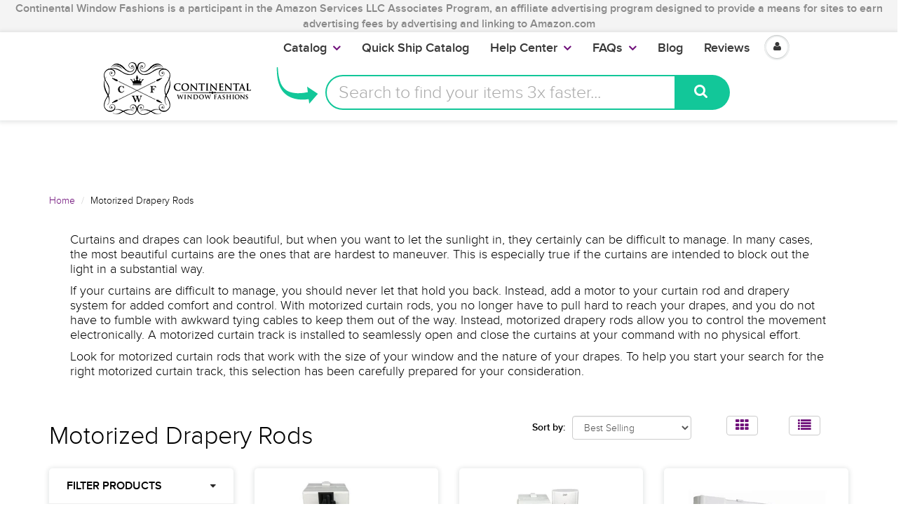

--- FILE ---
content_type: text/html; charset=utf-8
request_url: https://www.continentalwindowfashions.com/collections/ctr9-motorized-rods
body_size: 27876
content:
<script>
  console.log("Theme From register: ", localStorage.fromRegister);
  if(localStorage.fromRegister == "true"){
    console.log("In if statement");
    localStorage.fromRegister = false;
    location.href = '/pages/registration';
  }      
</script>
<!doctype html>
<html lang="en" class="noIE">

  <head>
    
    <script>
      
      window.wh_metafields = {};
      window.wh_discount_value = 1;
      window.settings = {"promo_bar_bg_color":"#f4f4f4","promo_bar_text_color":"#898989","header_bg_color":"#ffffff","header_logo_color":"#70117b","header_text_color":"#000000","header_top_link_color":"#373737","header_icons":"#70117b","header_border_color":"#ffffff","nav_bg_color":"#ffffff","nav_text_color":"#373737","nav_parent_hover":"#70117b","primary_color":"#70117b","secondary_color":"#000000","heading_text_color":"#000000","body_text_color":"#000000","link_hover_color":"#a44cae","button_text_color":"#ffffff","regular_price_color":"#282827","compare_price_color":"#f00909","body_background_color":"#ffffff","show_bg_image":false,"bg_repeat":"no-repeat","bg_fixed":false,"bg_stretched":false,"content_heading_color":"#000000","content_text_color":"#000000","content_link_color":"#70117b","footer_bg_color":"#f4f4f4","footer_heading_color":"#000000","footer_text_color":"#000000","footer_link_color":"#000000","footer_border_color":"#70117b","footer_social_color":"#373737","sd_heading_color":"#ffffff","sd_line_color":"#f4f4f4","sd_sub_heading_color":"#ffffff","sd_text_color":"#ffffff","home_video_hd_color":"#ffffff","home_video_bg_color":"#898989","home_cta_hd_color":"#373737","home_cta_txt_color":"#373737","home_cta_bg_color":"#f4f4f4","show_animation":false,"base_font":"ProximaNovaLight","body_text_size":"18px","header_font":"ProximaNovaLight","head_promobar":"16px","head_font_size":"15px","nav_text_weight":"900","nav_text_transform":"none","nav_text_size":"18px","nav_header_size":"16px","nav_link_size":"17px","slider_heading_size":"36px","slider_sub_heading_size":"32px","slider_content_size":"18px","home_cta_heading_size":"30px","home_cta_content_size":"24px","header_size_1":"24px","header_size_2":"22px","header_size_3":"18px","header_style":"header2","show_promo_bar":true,"promo_bar_text":"Continental Window Fashions  is a participant in the Amazon Services LLC Associates Program, an affiliate advertising program designed to provide a means for sites to earn advertising fees by advertising and linking to Amazon.com","heading_content":"text","header_top_linklist":"main-menu","header_top_text":"\u003cspan style=\"font-weight:700;color:#373737;\"\u003e\u003ca href=\"https:\/\/www.continentalwindowfashions.com\/pages\/trade-account-program\"\u003eTrade Accounts\u003c\/a\u003e\u003c\/span\u003eget discounts! \u003cspan style=\"font-weight:700;margin-right:0;\"\u003e\u003ca href=\"https:\/\/www.continentalwindowfashions.com\/account\/login\"\u003eLogin\u003c\/a\u003e \u003cspan style=\"color:#373737;\"\u003e or\u003c\/span\u003e\u003ca href=\"https:\/\/www.continentalwindowfashions.com\/account\/register\"\u003eSign up\u003c\/a\u003e\u003c\/span\u003e","header_connect_text":"","header_phone":"866.375.4500","header_email":"customerservice@continentalwf.com","use_logo":true,"logo_height":"63","mobile_padding":"","search_style":"bar","fuqua-on":false,"header-search-bar-font-color":"#70117b","header-search-bar-placeholder-color":"#a9a9a9","header-search-bar-button-background-color":"#12c799","header-search-bar-button-font-color":"#fff","header-search-bar-placeholder":"Search to find your items 3x faster...","header-arrow-color":"#12c799","header-arrow-left":"-90px","header-arrow-top":"-20px","header-arrow-height":"70px","header-arrow-width":"100px","cta-banner-text":"Your items might run out. Click here to Get them now!","cta-banner-font-size":"26px","cta-banner-font-size-mobile":"16px","cta-banner-font-bold":true,"cta-banner-font":{"error":"json not allowed for this object"},"cta-banner-font-color":"#ffffff","cta-banner-hover-font-color":"#000000","cta-banner-background-color":"#249f61","cta-banner-hover-background-color":"#5ff709","navigation_type":"advanced","sticky_menu":true,"page_link_list":"","show_sidebar_page_collections":false,"show_page_sidebar_sale":false,"sidebar_page_sale_collection":"","sidebar_page_product_count":"4","show_footer_top":false,"cta_1_text":"Shipping","cta_1_icon":"truck","cta_1_link":"\/pages\/shipping-policy","cta_2_text":"Returns","cta_2_icon":"shopping-bag","cta_2_link":"\/pages\/continental-window-fashions-return-exchange-policy","cta_3_text":"Secure","cta_3_icon":"lock","cta_3_link":"\/pages\/secure-shopping","cta_4_text":"Contact","cta_4_icon":"comments","cta_4_link":"\/pages\/contact-us","footer_1_heading":"Trusted Source","footer_linklist_1":"","footer_1_text":"\u003cp\u003eSecured and PCI Compliant\u003c\/p\u003e\u003cdiv class=\"footer-icon-container\"\u003e\n\u003ca href=\"\/\/www.shopify.com\/pci-compliant?utm_source=secure\u0026amp;utm_medium=shop\" title=\"This online store is secured by Shopify\" target=\"_blank\"\u003e\u003cimg src=\"\/\/cdn.shopify.com\/s\/images\/badges\/shopify-secure-badge-light-shadow.png\" alt=\"Shopify secure badge\" \/\u003e\u003c\/a\u003e","footer_2_heading":"Quick Links","footer_linklist_2":"quick-links","footer_2_text":"","footer_3_heading":"Help Center","footer_linklist_3":"help-center","footer_3_text":"","footer_4_heading":"Our Blog","footer_4_text":"Receive our insightful design ideas straight to your inbox!","show_payment_methods":false,"content_area_1":"home-featured-collections","content_area_2":"","content_area_3":"home-ads","content_area_4":"home-featured-products","content_area_5":"home-blog","content_area_6":"","content_area_7":"","content_area_8":"","use_slider":false,"use_slider_mobile":false,"slideshow_width":"contained","animation_speed":10,"slideshow_1_active":true,"slideshow_1_caption_overlay":true,"slideshow_1_caption_val":"0.6","slideshow_1_title":"LOOKING FOR CUSTOM CURTAIN RODS?","slideshow_1_subtitle":"Let's get started on finding your perfect curtain rod","slideshow_1_subsubtitle":"","slideshow_1_button_text":"Design your rod for free!","slideshow_1_link":"\/pages\/virtual-designer","slideshow_1_caption_position":"center","slideshow_2_active":true,"slideshow_2_caption_overlay":true,"slideshow_2_caption_val":"0.5","slideshow_2_title":"WE CARRY KIRSCH DRAPERY HARDWARE","slideshow_2_subtitle":"Add a stroke of brilliance to any room!","slideshow_2_subsubtitle":"","slideshow_2_button_text":"What's the fuss about?","slideshow_2_link":"\/collections\/browse-kirsch","slideshow_2_caption_position":"center","slideshow_3_active":true,"slideshow_3_caption_overlay":true,"slideshow_3_caption_val":"0.5","slideshow_3_title":"LOVE A CONTEMPORARY OR MODERN LOOK?","slideshow_3_subtitle":"We have just what you need!","slideshow_3_subsubtitle":"","slideshow_3_button_text":"Make your home modern","slideshow_3_link":"\/collections\/fcmc-the-finial-company-modern-collection","slideshow_3_caption_position":"center","slideshow_4_active":false,"slideshow_4_caption_overlay":false,"slideshow_4_caption_val":"0.4","slideshow_4_title":"40% overlay","slideshow_4_subtitle":"","slideshow_4_subsubtitle":"","slideshow_4_button_text":"","slideshow_4_link":"","slideshow_4_caption_position":"center","slideshow_5_active":false,"slideshow_5_caption_overlay":false,"slideshow_5_caption_val":"0.7","slideshow_5_title":"70% overlay","slideshow_5_subtitle":"","slideshow_5_subsubtitle":"","slideshow_5_button_text":"","slideshow_5_link":"","slideshow_5_caption_position":"center","featured_images_content":"2_images","promo_banner_1_position":"bottom","promo_banner_1_heading":"Start on Drapery Hardware","promo_banner_1_subtext":"It's easier than you think!","promo_banner_1_link":"https:\/\/continentalwf-com.myshopify.com\/pages\/getting-started-for-drapery-hardware","promo_banner_2_position":"bottom","promo_banner_2_heading":"Guide to Dressing Windows","promo_banner_2_subtext":"We've got you covered","promo_banner_2_link":"https:\/\/continentalwf-com.myshopify.com\/pages\/getting-started-on-dressing-your-windows","promo_banner_3_position":"bottom","promo_banner_3_heading":"Want to grow your Business?","promo_banner_3_subtext":"Our Trade Account program","promo_banner_3_link":"https:\/\/continentalwf-com.myshopify.com\/pages\/trade-account-program","promo_banner_4_position":"bottom","promo_banner_4_heading":"","promo_banner_4_subtext":"","promo_banner_4_link":"http:\/\/docs.milehighthemes.com\/showtime\/#page-home","promo_banner_5_position":"bottom","promo_banner_5_heading":"","promo_banner_5_subtext":"","promo_banner_5_link":"http:\/\/docs.milehighthemes.com\/showtime\/#page-home","home_feature_collection_grid_layout":"6-col","featured_collection_images":"featured","collection_1":"double-curtain-rod","collection_2":"wood-curtain-rods-largest-selection-free-shipping-available","collection_3":"gh03-graber-bay-and-bow-window-curtain-rods","collection_4":"ctra-traverse-curtain-rods","collection_5":"qsall-quick-ship","collection_6":"cshw-shower-curtain-rods","collection_7":"k024-kirsch-buckingham-1-3-8-and-2-inch-collection","collection_8":"ptp4-paris-texas-2-inch-portfolio","collection_9":"sldr-softline-ready-made-draperies","collection_10":"ka20-designer-metals-1-3-8-inch-pole-sets","collection_11":"hb02-artigiani-drapery-finials","collection_12":"k022-kirsch-lockseam-curtain-rods-and-components","recent-post-blog":"continental-window-fashions","home_post_count":"4","home_blog_excerpt":true,"home_video_1":"","home_video_2":"","enable_home_video_bg":false,"home_cta_heading":"Interested in Custom Specialty Curtain Rods?","home_cta_subtext":"We are the industry leaders in providing specialty, custom cut or custom curved rods!","home_cta_link":"\/pages\/virtual-designer","use_home_cta_image":true,"page_title":"about-us","featured_collection":"kirs-kirsch-drapery-hardware","instagram_client_id":"","instagram_number":"4","show_product_cart_postion":"top","related_products":true,"product_reviews":true,"show_product_swatches":true,"show_product_zoom":true,"show_product_sku":true,"show_product_vendor":false,"show_product_quantity":true,"show_product_tags":false,"product_additional_img":"carousel","show_product_tab_1":true,"product_tab_1_page":"basic-hardware-a-perfectly-fine-choice","show_product_tab_2":false,"product_tab_2_page":"dressing-your-windows","show_product_tab_3":false,"product_tab_3_page":"getting-started-for-drapery-hardware","show_product_tab_4":false,"product_tab_4_page":"how-to-measure-for-rods","disable-add-to-cart":true,"disable-add-to-cart-text":"NOT AVAILABLE","product_grid_layout":"3-col","pagination_limit":"20","show_grid_type":true,"show_collection_overlay":false,"collection_overlay":"quick-view","collection_sidebar_filters":"groups","group_array":"Brand,Line,Type,Material,Component,Style,Size,Configuration,Item,Category,Option,Finish,Rugs,Film,Fascia,Mount,Draw,System,Portfolio,Rod Diameter,Outer Diameter,Inner Diameter,Width Length,Set Size,Bracket Return,Adjustable Size,Projection,Height","show_sidebar_collections":false,"show_sidebar_vendors":false,"show_collection_sidebar_sale":false,"sidebar_collection_sale_collection":"","sidebar_collection_product_count":"4","show_google_map":false,"google_lat":"37.792210","google_long":"-122.434809","cart_type":"modal","cart_notes":true,"show_cart_sidebar":true,"show_sidebar_cart_links":true,"cart_link_list":"faqs","show_shipping_calculator":false,"shipping_calculator_default_country":"United States","mailing_list_form_action":"\/\/continentalwindowfashions.us14.list-manage.com\/subscribe\/post?u=b99f6fbfc82c07a54f1a249a9\u0026amp;id=171be71925","footer_display_newsletter":true,"entry_popup_newsletter":true,"blog_layout":"full","show_blog_header_image":false,"blog_header_image":"\/\/www.continentalwindowfashions.com\/cdn\/shop\/files\/blog-header.png?v=1613514735","blog_sidebar_product":"copy-of-iron-art-by-orion-3-4-inch-round-hollow-iron-rod-extender-with-connector-finish-b-antique-bronze","show_sidebar_recent_posts":false,"show_sidebar_blog_tags":false,"show_sidebar_blog_email":true,"blog_sidebar_email_header":"Get Design Tips straight to your Inbox for FREE!","show_sidebar_blog_product":true,"blog_sidebar_product_timer":20,"blog_sidebar_product_header":"Check out these featured products and collections!","show_sidebar_blog_categories":true,"show_sidebar_blog_categories_post_count":false,"twitter_link":"https:\/\/twitter.com\/ContinentalWF","facebook_link":"https:\/\/www.facebook.com\/continentalwindowfashions\/","pinterest_link":"https:\/\/www.pinterest.com\/cwfashions\/","google_plus_link":"","instagram_link":"https:\/\/www.instagram.com\/cwfashions","tumblr_link":"","youtube_link":"https:\/\/www.youtube.com\/user\/cwfinc","vimeo_link":"","footer_display_social":true,"entry_popup_social":false,"show_entry_popup":false,"popup_delay":"10000","popup_return":"14","entry_popup_heading":"We like you, so we want to share.","entry_popup_text":"\u003cp\u003eEnter your email to win a set of beautiful Custom-made Curtains! \u003c\/br\u003eLimited entries left. \u003c\/br\u003e\n\u003c\/br\u003e\nAs a bonus, we will also give you neat design tips and tricks for free. \u003c\/p\u003e","show_multiple_currencies":false,"currency_format":"money_format","supported_currencies":"USD CAD GBP EUR AUD","default_currency":"USD","shopifytips_enable_facebook_comments":false,"shopifytips_facebook_app_id":"123702135010514","shopifytips_facebook_comments_number_of_post":"100","checkout_header_image":null,"checkout_use_storefront_logo":true,"checkout_logo_image":null,"checkout_logo_position":"center","checkout_logo_size":"large","checkout_body_background_image":null,"checkout_body_background_color":"#ffffff","checkout_input_background_color_mode":"white","checkout_sidebar_background_image":null,"checkout_sidebar_background_color":"#fafafa","checkout_heading_font":"Raleway","checkout_body_font":"Lato","checkout_accent_color":"#70117b","checkout_button_color":"#70117b","checkout_error_color":"#ff5454","header-arrow-image":"shopify:\/\/shop_images\/curved_arrow_purple_small_1c4fd7bb-be5d-4d4c-9f18-358a778e687b.png","cta-banner-hover-color":"#a44cae","show_sidebar_blog_search":true,"checkout_use_header_image":false,"checkout_logo":"logo.png","checkout_use_body_background_image":false,"checkout_use_sidebar_background_image":false,"feature_collection_list":"","home_feature_collection_rows":"1","blackquote_content":"14px","footer_header_size":"20px","footer_content_size":"14px","slider_button_size":"14px","header_size_4":"16px","header_size_5":"15px","header_size_6":"14px","p_tag_content":"14px","mm_heading_color":"#282727","mm_heading_underlines":"#ecefef","mm_bg_color":"#ffffff","mm_link_color":"#37bbec","nav_hover_color":"#2a6496","sale_badge_color":"#fbcf00","soldout_badge_color":"#666666","footer_icon_color":"#37bbec","footer_footer_link_color":"#37bbec","use_home_cta":true,"use_page_content":false,"use_featured_products":true,"use_instagram_widget":"0","hf_bg_color":"#ffffff","hf_logo_color":"#282727","hf_heading_color":"#282727","hf_text_color":"#898989","hf_top_link_color":"#898989","hf_footer_link_color":"#37bbec","hf_border_color":"#ecefef","hf_social_color":"#d7dbdb","footer_button_size":"12px","fixed_search":true,"home_video_heading":"Video","home_single_product":"blue-bowl-with-handle","home_video":"\u003ciframe width=\"420\" height=\"315\" src=\"https:\/\/www.youtube.com\/embed\/IhyKygjhWRE\" frameborder=\"0\" allowfullscreen\u003e\u003c\/iframe\u003e","checkout_banner_background_color":"#ffffff","checkout_headline":"","checkout_call_to_action_color":"#fbcf00","show_product_variant_postion":"bottom","base_size":"16px","header_size":"36px","home_section_1":"home-cta","home_section_2":"home-ads","home_section_3":"home-instagram","home_section_4":"home-featured-products","link_1_text":"Test","link_1_link":"#","link_1_type":"mega4","link_1_col_1_heading":"Test","link_1_col_1":"","link_1_col_2_heading":"Test","link_1_col_2":"main-menu","link_1_col_3_heading":"Test","link_1_col_3":"main-menu","link_1_col_4_heading":"Test","link_1_col_4":"main-menu","link_2_text":"","link_2_link":"","link_2_type":"standard","link_2_col_1_heading":"","link_2_col_1":"","link_2_col_2_heading":"","link_2_col_2":"","link_2_col_3_heading":"","link_2_col_3":"","link_2_col_4_heading":"","link_2_col_4":"","link_3_text":"","link_3_link":"","link_3_type":"standard","link_3_col_1_heading":"","link_3_col_1":"","link_3_col_2_heading":"","link_3_col_2":"","link_3_col_3_heading":"","link_3_col_3":"","link_3_col_4_heading":"","link_3_col_4":"","link_4_text":"","link_4_link":"","link_4_type":"standard","link_4_col_1_heading":"","link_4_col_1":"","link_4_col_2_heading":"","link_4_col_2":"","link_4_col_3_heading":"","link_4_col_3":"","link_4_col_4_heading":"","link_4_col_4":"","link_5_text":"","link_5_link":"","link_5_type":"standard","link_5_col_1_heading":"","link_5_col_1":"","link_5_col_2_heading":"","link_5_col_2":"","link_5_col_3_heading":"","link_5_col_3":"","link_5_col_4_heading":"","link_5_col_4":"","link_6_text":"","link_6_link":"","link_6_type":"standard","link_6_col_1_heading":"","link_6_col_1":"","link_6_col_2_heading":"","link_6_col_2":"","link_6_col_3_heading":"","link_6_col_3":"","link_6_col_4_heading":"","link_6_col_4":"","fixed_header":false,"fixed_search_bar":true,"search_type":"bar","instagram_username":"milehighthemes","instagram_rows":"2","show_product_tabs":"0","show_currency_disclaimer":true,"show_sb_collections":true,"include_filter_no_1":false,"filter_no_1_linklist":"","include_filter_no_2":false,"filter_no_2_linklist":"","twittercard_handle":"@Shopify","blog_count":"6","show_sb_blog":true,"ajax_add_to_cart":true,"ajax_add_to_cart_count":false,"promo_banner_1_overlay":false,"promo_banner_2_overlay":false,"show_promo_row_2":false,"promo_banner_3_overlay":false,"promo_banner_4_overlay":false,"promo_banner_5_overlay":false,"slideshow_1_alt":"Customizable Homepage Slideshow","slideshow_1_caption_active":true,"slideshow_2_alt":"This is the Second Slide","slideshow_2_caption_active":true,"slideshow_3_alt":"","slideshow_3_caption_active":false,"slideshow_4_alt":"","slideshow_4_caption_active":false,"slideshow_5_alt":"","slideshow_5_caption_active":false,"show_promo_row_1":false,"show_header_phone":true,"show_header_email":true,"footer_show_linklist_1":true,"footer_show_linklist_2":false,"footer_show_linklist_3":false,"show_credits":"1","show_page_sidebar":true,"show_sidebar_page_links":true,"search_results":"everything","customer_layout":"theme","use_promo_banners":true,"footer_instagram_number":"8","google_heading_font":"Lato","standard_heading_font":"Helvetica, Arial, sans-serif","google_body_font":"Lato","standard_body_font":"Helvetica, Arial, sans-serif","quick_view_enabled":true,"show_sidebar_tags":true,"heading_typeface_method":"google_heading_fonts","body_typeface_method":"google_body_fonts","show_blog_images":"false","show_sidebar_page_posts":"true","hf_link_color":"#898989","top_bar_bg_color":"#ffffff","top_bar_link_color":"#898989","footer_top_color":"#ffffff","footer_top_text_color":"#282727","footer_top_icons":"#37bbec","footer_top_border":"#efefef","footer_bottom_color":"#ffffff","footer_bottom_heading_text":"#282827","footer_bottom_text_color":"#898989","footer_bottom_icons":"#d7dbdb","rss_blog_title":"news","content_heading_text_color":"#282727","content_link_hover_color":"#2a6496","content_button_background_color":"#37bbec","content_button_hover_color":"#2a6496","content_button_text_color":"#ffffff","container_heading_color":"#282827","container_text_color":"#898989","container_link_color":"#37bbec","container_link_hover_color":"#2a6496","button_background_color":"#37bbec","button_background_hover":"#2a6496","secondary_button_background_color":"#fbcf00","secondary_button_background_hover":"#2a6496","sale_background_color":"#fbcf00","sale_text_color":"#ffffff","soldout_background_color":"#666666","soldout_text_color":"#ffffff","top_bar_text_color":"#898989","top_bar_hover_color":"#2a6496","top_bar_icon_color":"#37bbec","logo_color":"#282727","logo_hover_color":"#2a6496","nav_dd_text_color":"#37bbec","nav_dd_hover_color":"#2a6496","slideshow_text":"#282727","slideshow_line":"#fbcf00","footer_top_link_color":"#282727","footer_top_hover_color":"#37bbec","footer_bottom_link_color":"#37bbec","footer_bottom_hover_color":"#2a6496","use_custom_bg_image":"0","footer_color":"#f9f9f9","footer_social_link_color":"#ab9aa0","typeface_method":"google_fonts","google_font":"Lato","standard_font":"Helvetica, Arial, sans-serif","ad_banner_3_link":"\/collections\/all","ad_banner_4_link":"\/collections\/all","ad_banner_5_link":"\/collections\/all","featured_products_title":"Featured Products","use_blog_entries":"true","home_blog_title":"From the Blog","blog_title":"news","home_number_of_entries":"3","home_entry_format":"3-col","show_collection_slider":"true","collection_featured_image":"true","show_grid_vendor":"true","sidebar_collections_title":"Collections","sidebar_vendors_title":"Brands","sidebar_tags_title":"Tags","sidebar_collection_sale_title":"On Sale","include_filter_no_3":"false","filter_no_3_label":"","filter_no_3_linklist":"","product_tab_1_content":"","product_tab_2_content":"","product_tab_3_content":"","product_tab_4_content":"","related_products_title":"We Also Recommend","sidebar_recent_posts_title":"Recent Posts","sidebar_blog_tags_title":"Categories","show_blog_sidebar_sale":"true","sidebar_blog_sale_title":"On Sale","sidebar_blog_sale_collection":"frontpage","sidebar_blog_product_count":"4","page_links_title":"Links","sidebar_page_collections_title":"Collections","sidebar_page_posts_title":"Recent Posts","sidebar_page_sale_title":"On Sale","product_description_layout":"product_tabs","show_cart_links":"true","sidebar_sale_title":"On Sale","sidebar_product_count":"4","show_sidebar_sale":"true","newsletter_heading":"Stay in Touch","newsletter_text":"Sign up for our newsletter and be the first to know about coupons and special promotions.","featured_collections_title":"Featured Collections","parallax_image_text":"30% Off Summer Collection","parallax_button_text":"Shop Now","parallax_link":"\/collections\/summer","use_featured_collections":"true","use_parallax_banner":"true","ad_banner_1_link":"\/collections\/all","ad_banner_2_link":"\/collections\/all","ad_banner_3_heading":"","ad_banner_3_subtext":"","ad_banner_1_heading":"Five Fun Family Breakfast Ideas","ad_banner_1_subtext":"Breakfast can be rushed an impersonal.  Try these ideas to make morning family time more fun and rewarding.","ad_banner_2_heading":"Baking Cakes at Home","ad_banner_2_subtext":"Follow our easy guide to baking great cakes with our products.","use_ad_banners":"true","ad_banner_1_small_text":"Extreme","ad_banner_1_large_text":"Beauty","ad_banner_2_small_text":"Save Big On","ad_banner_2_large_text":"Summer","ad_banner_3_small_text":"Maternity","ad_banner_3_large_text":"Shopping","slideshow_1_pattern":"false","slideshow_2_pattern":"false","slideshow_3_pattern":"false","slideshow_4_pattern":"false","slideshow_5_pattern":"false","slideshow_6_pattern":"false","slideshow_7_pattern":"false","site_layout":"wide","heading_font_weight":"400","heading_font_style":"none","logo_max_width":"450px","show_cart_hover":"false","show_top_bar":"false","show_top_bar_links":"false","show_top_bar_social":"false","footer_newsletter_title":"Stay in Touch","footer_contact_title":"Contact Us","footer_contact_text":"","footer_display_contact":"true","muted_color":"#cfbca3","alternate_color":"#b6965c","contrasting_color":"#742a24","search_layout":"grid","ajax_cart_method":"modal","ajax_cart":"true","product_tabs":"true","product_quantity":"true","blog_grid_layout":"3-col","number_of_entries":"3","entry_format":"3-col","home_featured_title":"Featured Products","footer_social_title":"Follow Us","fancy_link":"http:\/\/fancy.com\/search?q=shopify","accent_color":"#ffea00","sidebar_sale_collection":"frontpage","heading_google_font":"Lato","heading_standard_font":"Helvetica, Arial, sans-serif"};

      
      
       
      window.settings['cart_type'] = 'modal';
       
      window.settings['show_cart_sidebar'] = 'true';
       
      window.settings['ajax_add_to_cart'] = 'true';
       
      window.settings['ajax_cart_method'] = 'modal';
       
      window.settings['ajax_cart'] = 'true';

      
    </script>
    <link rel="stylesheet" href="https://unpkg.com/tachyons@4.10.0/css/tachyons.min.css"/>
    <style type="text/css">
      
      .wh-hidden{display: none;}.wh-cart-total, .wh-discount-info, .wh-extra-note {color: #000000;background-color: #FFFF4D;padding: 0px;} .wh-cart-total {font-weight: bold;display: inline-block;  margin-top: 5px;font-size: 22px;} .additional-notes{text-align:right;background-color: #FFFF4D;} .booster-messages{display:block;}
      #booster-discount-item{font-size:70%;padding-top: 5px;padding-bottom: 5px;} #booster-summary-item{font-size:70%;padding-top: 5px;padding-bottom: 5px;} input#booster-discount-code{max-width:200px;display:inline-block;} button#apply-booster-discount{display:inline-block;max-width:200px;}
    </style>


    <!-- Basic page needs ================================================== -->
    <meta charset="utf-8">
    <meta name="viewport" content="width=device-width, initial-scale=1, maximum-scale=1">

    <!--- Ahrefs code ====== -->
    <meta name="ahrefs-site-verification" content="2f7ad6ed198ca9550703409717794cc0502df75d5e633d21011874b1141051e6">

    <!------ Flex Offers=========== --->
    <meta name="fo-verify" content="677cde91-2741-471a-bdbf-a20a8680373b">

    <!-- Title and description ================================================== -->

    
    <link rel="canonical" href="https://www.continentalwindowfashions.com/collections/ctr9-motorized-rods" />
    

    

    


    <style>.async-hide { opacity: 0 !important} </style>
    <script>(function(a,s,y,n,c,h,i,d,e){s.className+=' '+y;h.start=1*new Date;
                                         h.end=i=function(){s.className=s.className.replace(RegExp(' ?'+y),'')};
                                         (a[n]=a[n]||[]).hide=h;setTimeout(function(){i();h.end=null},c);h.timeout=c;
                                        })(window,document.documentElement,'async-hide','dataLayer',4000,
                                           {'GTM-NZS7Q5H':true});</script>


    <meta property="fb:pages" content="299131333448915" />

    <!-- Helpers ================================================== -->
    
  <meta property="og:type" content="website">
  <meta property="og:title" content="Motorized Drapery Rods">
  
  <meta property="og:image" content="http://www.continentalwindowfashions.com/cdn/shop/t/45/assets/logo.png?v=14581391991395198611632161772">
  <meta property="og:image:secure_url" content="https://www.continentalwindowfashions.com/cdn/shop/t/45/assets/logo.png?v=14581391991395198611632161772">
  


  <meta property="og:description" content="We offer a huge selection of motorized drapery rods and motorized curtains. Free US shipping possible. Browse our entire selection today!">

  <meta property="og:url" content="https://www.continentalwindowfashions.com/collections/ctr9-motorized-rods">
  <meta property="og:site_name" content="Continental Window Fashions">



  <meta name="twitter:site" content="@ContinentalWF">

<meta name="twitter:card" content="summary">

    <meta name="viewport" content="width=device-width,initial-scale=1">
    <meta name="theme-color" content="#70117b">

    
    <link rel="shortcut icon" href="//www.continentalwindowfashions.com/cdn/shop/t/45/assets/favicon.png?v=42305876979987767491632161752" type="image/png" />
    
    <link href="//www.continentalwindowfashions.com/cdn/shop/t/45/assets/apps.css?v=52815417137254160751632161814" rel="stylesheet" type="text/css" media="all" />
    <link href="//www.continentalwindowfashions.com/cdn/shop/t/45/assets/style.css?v=184145100832921484121671721021" rel="stylesheet" type="text/css" media="all" />
    <link href="//www.continentalwindowfashions.com/cdn/shop/t/45/assets/nav.scss.css?v=83349212521835609061632161814" rel="stylesheet" type="text/css" media="all" />
    <link href="//www.continentalwindowfashions.com/cdn/shop/t/45/assets/atmosol.scss.css?v=109419686563429720221632161814" rel="stylesheet" type="text/css" media="all" />
    
    
    <link href="https://fonts.googleapis.com/css?family=Pacifico" rel="stylesheet">

    <script charset="utf-8" src="//ajax.googleapis.com/ajax/libs/jquery/1.8.2/jquery.min.js"></script>

    <script src="//www.searchanise.com/widgets/shopify/init.js?a=9f5X1I9L4j"></script>

    <!-- Header hook for plugins ================================================== -->
    <!-- OutlinkStickyBtn CODE Start --><!-- OutlinkStickyBtn END --> <script>window.performance && window.performance.mark && window.performance.mark('shopify.content_for_header.start');</script><meta id="shopify-digital-wallet" name="shopify-digital-wallet" content="/16566633/digital_wallets/dialog">
<meta name="shopify-checkout-api-token" content="c099d6e38014dbf3851fe3b1764501dc">
<link rel="alternate" type="application/atom+xml" title="Feed" href="/collections/ctr9-motorized-rods.atom" />
<link rel="alternate" type="application/json+oembed" href="https://www.continentalwindowfashions.com/collections/ctr9-motorized-rods.oembed">
<script async="async" src="/checkouts/internal/preloads.js?locale=en-US"></script>
<link rel="preconnect" href="https://shop.app" crossorigin="anonymous">
<script async="async" src="https://shop.app/checkouts/internal/preloads.js?locale=en-US&shop_id=16566633" crossorigin="anonymous"></script>
<script id="shopify-features" type="application/json">{"accessToken":"c099d6e38014dbf3851fe3b1764501dc","betas":["rich-media-storefront-analytics"],"domain":"www.continentalwindowfashions.com","predictiveSearch":true,"shopId":16566633,"locale":"en"}</script>
<script>var Shopify = Shopify || {};
Shopify.shop = "continentalwf-com.myshopify.com";
Shopify.locale = "en";
Shopify.currency = {"active":"USD","rate":"1.0"};
Shopify.country = "US";
Shopify.theme = {"name":"BTP Broken Product Header_Images Fix(MHT-dev)","id":127267406017,"schema_name":null,"schema_version":null,"theme_store_id":null,"role":"main"};
Shopify.theme.handle = "null";
Shopify.theme.style = {"id":null,"handle":null};
Shopify.cdnHost = "www.continentalwindowfashions.com/cdn";
Shopify.routes = Shopify.routes || {};
Shopify.routes.root = "/";</script>
<script type="module">!function(o){(o.Shopify=o.Shopify||{}).modules=!0}(window);</script>
<script>!function(o){function n(){var o=[];function n(){o.push(Array.prototype.slice.apply(arguments))}return n.q=o,n}var t=o.Shopify=o.Shopify||{};t.loadFeatures=n(),t.autoloadFeatures=n()}(window);</script>
<script>
  window.ShopifyPay = window.ShopifyPay || {};
  window.ShopifyPay.apiHost = "shop.app\/pay";
  window.ShopifyPay.redirectState = null;
</script>
<script id="shop-js-analytics" type="application/json">{"pageType":"collection"}</script>
<script defer="defer" async type="module" src="//www.continentalwindowfashions.com/cdn/shopifycloud/shop-js/modules/v2/client.init-shop-cart-sync_BdyHc3Nr.en.esm.js"></script>
<script defer="defer" async type="module" src="//www.continentalwindowfashions.com/cdn/shopifycloud/shop-js/modules/v2/chunk.common_Daul8nwZ.esm.js"></script>
<script type="module">
  await import("//www.continentalwindowfashions.com/cdn/shopifycloud/shop-js/modules/v2/client.init-shop-cart-sync_BdyHc3Nr.en.esm.js");
await import("//www.continentalwindowfashions.com/cdn/shopifycloud/shop-js/modules/v2/chunk.common_Daul8nwZ.esm.js");

  window.Shopify.SignInWithShop?.initShopCartSync?.({"fedCMEnabled":true,"windoidEnabled":true});

</script>
<script>
  window.Shopify = window.Shopify || {};
  if (!window.Shopify.featureAssets) window.Shopify.featureAssets = {};
  window.Shopify.featureAssets['shop-js'] = {"shop-cart-sync":["modules/v2/client.shop-cart-sync_QYOiDySF.en.esm.js","modules/v2/chunk.common_Daul8nwZ.esm.js"],"init-fed-cm":["modules/v2/client.init-fed-cm_DchLp9rc.en.esm.js","modules/v2/chunk.common_Daul8nwZ.esm.js"],"shop-button":["modules/v2/client.shop-button_OV7bAJc5.en.esm.js","modules/v2/chunk.common_Daul8nwZ.esm.js"],"init-windoid":["modules/v2/client.init-windoid_DwxFKQ8e.en.esm.js","modules/v2/chunk.common_Daul8nwZ.esm.js"],"shop-cash-offers":["modules/v2/client.shop-cash-offers_DWtL6Bq3.en.esm.js","modules/v2/chunk.common_Daul8nwZ.esm.js","modules/v2/chunk.modal_CQq8HTM6.esm.js"],"shop-toast-manager":["modules/v2/client.shop-toast-manager_CX9r1SjA.en.esm.js","modules/v2/chunk.common_Daul8nwZ.esm.js"],"init-shop-email-lookup-coordinator":["modules/v2/client.init-shop-email-lookup-coordinator_UhKnw74l.en.esm.js","modules/v2/chunk.common_Daul8nwZ.esm.js"],"pay-button":["modules/v2/client.pay-button_DzxNnLDY.en.esm.js","modules/v2/chunk.common_Daul8nwZ.esm.js"],"avatar":["modules/v2/client.avatar_BTnouDA3.en.esm.js"],"init-shop-cart-sync":["modules/v2/client.init-shop-cart-sync_BdyHc3Nr.en.esm.js","modules/v2/chunk.common_Daul8nwZ.esm.js"],"shop-login-button":["modules/v2/client.shop-login-button_D8B466_1.en.esm.js","modules/v2/chunk.common_Daul8nwZ.esm.js","modules/v2/chunk.modal_CQq8HTM6.esm.js"],"init-customer-accounts-sign-up":["modules/v2/client.init-customer-accounts-sign-up_C8fpPm4i.en.esm.js","modules/v2/client.shop-login-button_D8B466_1.en.esm.js","modules/v2/chunk.common_Daul8nwZ.esm.js","modules/v2/chunk.modal_CQq8HTM6.esm.js"],"init-shop-for-new-customer-accounts":["modules/v2/client.init-shop-for-new-customer-accounts_CVTO0Ztu.en.esm.js","modules/v2/client.shop-login-button_D8B466_1.en.esm.js","modules/v2/chunk.common_Daul8nwZ.esm.js","modules/v2/chunk.modal_CQq8HTM6.esm.js"],"init-customer-accounts":["modules/v2/client.init-customer-accounts_dRgKMfrE.en.esm.js","modules/v2/client.shop-login-button_D8B466_1.en.esm.js","modules/v2/chunk.common_Daul8nwZ.esm.js","modules/v2/chunk.modal_CQq8HTM6.esm.js"],"shop-follow-button":["modules/v2/client.shop-follow-button_CkZpjEct.en.esm.js","modules/v2/chunk.common_Daul8nwZ.esm.js","modules/v2/chunk.modal_CQq8HTM6.esm.js"],"lead-capture":["modules/v2/client.lead-capture_BntHBhfp.en.esm.js","modules/v2/chunk.common_Daul8nwZ.esm.js","modules/v2/chunk.modal_CQq8HTM6.esm.js"],"checkout-modal":["modules/v2/client.checkout-modal_CfxcYbTm.en.esm.js","modules/v2/chunk.common_Daul8nwZ.esm.js","modules/v2/chunk.modal_CQq8HTM6.esm.js"],"shop-login":["modules/v2/client.shop-login_Da4GZ2H6.en.esm.js","modules/v2/chunk.common_Daul8nwZ.esm.js","modules/v2/chunk.modal_CQq8HTM6.esm.js"],"payment-terms":["modules/v2/client.payment-terms_MV4M3zvL.en.esm.js","modules/v2/chunk.common_Daul8nwZ.esm.js","modules/v2/chunk.modal_CQq8HTM6.esm.js"]};
</script>
<script>(function() {
  var isLoaded = false;
  function asyncLoad() {
    if (isLoaded) return;
    isLoaded = true;
    var urls = ["https:\/\/cdn-stamped-io.azureedge.net\/files\/widget.min.js?shop=continentalwf-com.myshopify.com","\/\/searchserverapi.com\/widgets\/shopify\/init.js?a=9f5X1I9L4j\u0026shop=continentalwf-com.myshopify.com"];
    for (var i = 0; i < urls.length; i++) {
      var s = document.createElement('script');
      s.type = 'text/javascript';
      s.async = true;
      s.src = urls[i];
      var x = document.getElementsByTagName('script')[0];
      x.parentNode.insertBefore(s, x);
    }
  };
  if(window.attachEvent) {
    window.attachEvent('onload', asyncLoad);
  } else {
    window.addEventListener('load', asyncLoad, false);
  }
})();</script>
<script id="__st">var __st={"a":16566633,"offset":-28800,"reqid":"dc5d0d25-22e7-4f18-92e0-d6b2e4a0a9ec-1769006721","pageurl":"www.continentalwindowfashions.com\/collections\/ctr9-motorized-rods","u":"ed515225172e","p":"collection","rtyp":"collection","rid":375550281};</script>
<script>window.ShopifyPaypalV4VisibilityTracking = true;</script>
<script id="captcha-bootstrap">!function(){'use strict';const t='contact',e='account',n='new_comment',o=[[t,t],['blogs',n],['comments',n],[t,'customer']],c=[[e,'customer_login'],[e,'guest_login'],[e,'recover_customer_password'],[e,'create_customer']],r=t=>t.map((([t,e])=>`form[action*='/${t}']:not([data-nocaptcha='true']) input[name='form_type'][value='${e}']`)).join(','),a=t=>()=>t?[...document.querySelectorAll(t)].map((t=>t.form)):[];function s(){const t=[...o],e=r(t);return a(e)}const i='password',u='form_key',d=['recaptcha-v3-token','g-recaptcha-response','h-captcha-response',i],f=()=>{try{return window.sessionStorage}catch{return}},m='__shopify_v',_=t=>t.elements[u];function p(t,e,n=!1){try{const o=window.sessionStorage,c=JSON.parse(o.getItem(e)),{data:r}=function(t){const{data:e,action:n}=t;return t[m]||n?{data:e,action:n}:{data:t,action:n}}(c);for(const[e,n]of Object.entries(r))t.elements[e]&&(t.elements[e].value=n);n&&o.removeItem(e)}catch(o){console.error('form repopulation failed',{error:o})}}const l='form_type',E='cptcha';function T(t){t.dataset[E]=!0}const w=window,h=w.document,L='Shopify',v='ce_forms',y='captcha';let A=!1;((t,e)=>{const n=(g='f06e6c50-85a8-45c8-87d0-21a2b65856fe',I='https://cdn.shopify.com/shopifycloud/storefront-forms-hcaptcha/ce_storefront_forms_captcha_hcaptcha.v1.5.2.iife.js',D={infoText:'Protected by hCaptcha',privacyText:'Privacy',termsText:'Terms'},(t,e,n)=>{const o=w[L][v],c=o.bindForm;if(c)return c(t,g,e,D).then(n);var r;o.q.push([[t,g,e,D],n]),r=I,A||(h.body.append(Object.assign(h.createElement('script'),{id:'captcha-provider',async:!0,src:r})),A=!0)});var g,I,D;w[L]=w[L]||{},w[L][v]=w[L][v]||{},w[L][v].q=[],w[L][y]=w[L][y]||{},w[L][y].protect=function(t,e){n(t,void 0,e),T(t)},Object.freeze(w[L][y]),function(t,e,n,w,h,L){const[v,y,A,g]=function(t,e,n){const i=e?o:[],u=t?c:[],d=[...i,...u],f=r(d),m=r(i),_=r(d.filter((([t,e])=>n.includes(e))));return[a(f),a(m),a(_),s()]}(w,h,L),I=t=>{const e=t.target;return e instanceof HTMLFormElement?e:e&&e.form},D=t=>v().includes(t);t.addEventListener('submit',(t=>{const e=I(t);if(!e)return;const n=D(e)&&!e.dataset.hcaptchaBound&&!e.dataset.recaptchaBound,o=_(e),c=g().includes(e)&&(!o||!o.value);(n||c)&&t.preventDefault(),c&&!n&&(function(t){try{if(!f())return;!function(t){const e=f();if(!e)return;const n=_(t);if(!n)return;const o=n.value;o&&e.removeItem(o)}(t);const e=Array.from(Array(32),(()=>Math.random().toString(36)[2])).join('');!function(t,e){_(t)||t.append(Object.assign(document.createElement('input'),{type:'hidden',name:u})),t.elements[u].value=e}(t,e),function(t,e){const n=f();if(!n)return;const o=[...t.querySelectorAll(`input[type='${i}']`)].map((({name:t})=>t)),c=[...d,...o],r={};for(const[a,s]of new FormData(t).entries())c.includes(a)||(r[a]=s);n.setItem(e,JSON.stringify({[m]:1,action:t.action,data:r}))}(t,e)}catch(e){console.error('failed to persist form',e)}}(e),e.submit())}));const S=(t,e)=>{t&&!t.dataset[E]&&(n(t,e.some((e=>e===t))),T(t))};for(const o of['focusin','change'])t.addEventListener(o,(t=>{const e=I(t);D(e)&&S(e,y())}));const B=e.get('form_key'),M=e.get(l),P=B&&M;t.addEventListener('DOMContentLoaded',(()=>{const t=y();if(P)for(const e of t)e.elements[l].value===M&&p(e,B);[...new Set([...A(),...v().filter((t=>'true'===t.dataset.shopifyCaptcha))])].forEach((e=>S(e,t)))}))}(h,new URLSearchParams(w.location.search),n,t,e,['guest_login'])})(!0,!0)}();</script>
<script integrity="sha256-4kQ18oKyAcykRKYeNunJcIwy7WH5gtpwJnB7kiuLZ1E=" data-source-attribution="shopify.loadfeatures" defer="defer" src="//www.continentalwindowfashions.com/cdn/shopifycloud/storefront/assets/storefront/load_feature-a0a9edcb.js" crossorigin="anonymous"></script>
<script crossorigin="anonymous" defer="defer" src="//www.continentalwindowfashions.com/cdn/shopifycloud/storefront/assets/shopify_pay/storefront-65b4c6d7.js?v=20250812"></script>
<script data-source-attribution="shopify.dynamic_checkout.dynamic.init">var Shopify=Shopify||{};Shopify.PaymentButton=Shopify.PaymentButton||{isStorefrontPortableWallets:!0,init:function(){window.Shopify.PaymentButton.init=function(){};var t=document.createElement("script");t.src="https://www.continentalwindowfashions.com/cdn/shopifycloud/portable-wallets/latest/portable-wallets.en.js",t.type="module",document.head.appendChild(t)}};
</script>
<script data-source-attribution="shopify.dynamic_checkout.buyer_consent">
  function portableWalletsHideBuyerConsent(e){var t=document.getElementById("shopify-buyer-consent"),n=document.getElementById("shopify-subscription-policy-button");t&&n&&(t.classList.add("hidden"),t.setAttribute("aria-hidden","true"),n.removeEventListener("click",e))}function portableWalletsShowBuyerConsent(e){var t=document.getElementById("shopify-buyer-consent"),n=document.getElementById("shopify-subscription-policy-button");t&&n&&(t.classList.remove("hidden"),t.removeAttribute("aria-hidden"),n.addEventListener("click",e))}window.Shopify?.PaymentButton&&(window.Shopify.PaymentButton.hideBuyerConsent=portableWalletsHideBuyerConsent,window.Shopify.PaymentButton.showBuyerConsent=portableWalletsShowBuyerConsent);
</script>
<script data-source-attribution="shopify.dynamic_checkout.cart.bootstrap">document.addEventListener("DOMContentLoaded",(function(){function t(){return document.querySelector("shopify-accelerated-checkout-cart, shopify-accelerated-checkout")}if(t())Shopify.PaymentButton.init();else{new MutationObserver((function(e,n){t()&&(Shopify.PaymentButton.init(),n.disconnect())})).observe(document.body,{childList:!0,subtree:!0})}}));
</script>
<link id="shopify-accelerated-checkout-styles" rel="stylesheet" media="screen" href="https://www.continentalwindowfashions.com/cdn/shopifycloud/portable-wallets/latest/accelerated-checkout-backwards-compat.css" crossorigin="anonymous">
<style id="shopify-accelerated-checkout-cart">
        #shopify-buyer-consent {
  margin-top: 1em;
  display: inline-block;
  width: 100%;
}

#shopify-buyer-consent.hidden {
  display: none;
}

#shopify-subscription-policy-button {
  background: none;
  border: none;
  padding: 0;
  text-decoration: underline;
  font-size: inherit;
  cursor: pointer;
}

#shopify-subscription-policy-button::before {
  box-shadow: none;
}

      </style>

<script>window.performance && window.performance.mark && window.performance.mark('shopify.content_for_header.end');</script>

    <!--[if lt IE 9]>
<script src="//html5shiv.googlecode.com/svn/trunk/html5.js" type="text/javascript"></script>
<![endif]-->

    

    <script src="//www.continentalwindowfashions.com/cdn/shop/t/45/assets/jquery.js?v=105778841822381192391632161768" type="text/javascript"></script>
    
    <script src="//www.continentalwindowfashions.com/cdn/shopifycloud/storefront/assets/themes_support/option_selection-b017cd28.js" type="text/javascript"></script>
    

    <!-- Theme Global App JS ================================================== -->
    <script>
      var app = app || {
        data:{
          template:"collection",
          money_format: "\u003cspan class=hidden\u003e${{ amount }}\u003c\/span\u003e"
        }
      }
    </script>

    <meta name="google-site-verification" content="yBTaSH0YDHbk8KdXgQMWJXHkx6Zrj4lyFAXXBBVQhz4" />
    <meta name="msvalidate.01" content="CFB1F8E2406550551A89F96D99D0F3EE" />
    <meta name="msvalidate.01" content="3B62426AC529212858AFCA5C3BEFF75F" />
    <meta property="fb:app_id" content="123702135010514" /> 

    <div id="fb-root"></div>
    <script>(function(d, s, id) {
  var js, fjs = d.getElementsByTagName(s)[0];
  if (d.getElementById(id)) return;
  js = d.createElement(s); js.id = id;
  js.src = 'https://connect.facebook.net/en_EN/sdk.js#xfbml=1&version=v3.0&appId=123702135010514&autoLogAppEvents=1';
  fjs.parentNode.insertBefore(js, fjs);
}(document, 'script', 'facebook-jssdk'));</script>

    <script src="//www.continentalwindowfashions.com/cdn/shop/t/45/assets/lazy-load.js?v=125081238985140014261632161770" type="text/javascript"></script>
    <script>
      function init() {
        var imgDefer = document.getElementsByTagName('img');
        for (var i=0; i < imgDefer.length; i++) {
          if(imgDefer[i].getAttribute('data-src')) {
            imgDefer[i].setAttribute('src',imgDefer[i].getAttribute('data-src'));
          } } }
      window.onload = init;
    </script>

      
        <!-- BeginConsistentCartAddon -->  <script>    Shopify.customer_logged_in = false ;  Shopify.customer_email = "" ;  Shopify.log_uuids = true;    </script>  <!-- EndConsistentCartAddon -->
  <!-- BEGIN app block: shopify://apps/smart-seo/blocks/smartseo/7b0a6064-ca2e-4392-9a1d-8c43c942357b --><meta name="smart-seo-integrated" content="true" /><!-- metatagsSavedToSEOFields:  --><!-- BEGIN app snippet: smartseo.custom.schemas.jsonld --><!-- END app snippet --><!-- BEGIN app snippet: smartseo.collection.metatags --><!-- collection_seo_template_metafield:  --><title>Motorized Drapery Rods</title>
<meta name="description" content="We offer a huge selection of motorized drapery rods and motorized curtains. Free US shipping possible. Browse our entire selection today!" />
<meta name="smartseo-timestamp" content="0" /><!-- END app snippet --><!-- BEGIN app snippet: smartseo.collection.jsonld -->
<!--JSON-LD data generated by Smart SEO--><script type="application/ld+json">{"@context":"https://schema.org","@type":"ItemList","name":"Motorized Drapery Rods","url":"https://www.continentalwindowfashions.com/collections/ctr9-motorized-rods","description":"Curtains and drapes can look beautiful, but when you want to let the sunlight in, they certainly can be difficult to manage. In many cases, the most beautiful curtains are the ones that are hardest to maneuver. This is especially true if the curtains are intended to block out the light in a subst...","mainEntityOfPage":{"@type":"CollectionPage","@id":"https://www.continentalwindowfashions.com/collections/ctr9-motorized-rods"},"itemListElement":[{"@type":"ListItem","position":1,"url":"https://www.continentalwindowfashions.com/products/motor-for-curtain-rod-moto-aam-80"},{"@type":"ListItem","position":2,"url":"https://www.continentalwindowfashions.com/products/add-a-motor-motor-for-curtain-rod-with-remote"},{"@type":"ListItem","position":3,"url":"https://www.continentalwindowfashions.com/products/somfy-remote-control-motorized-drapery-rod-glydea-60e-somf-sogly65"},{"@type":"ListItem","position":4,"url":"https://www.continentalwindowfashions.com/products/somfy-remote-control-motorized-drapery-rod-glydea-35-somf-sogly"}]}</script><!-- END app snippet --><!-- BEGIN app snippet: smartseo.no.index -->





<!-- END app snippet --><!-- BEGIN app snippet: smartseo.breadcrumbs.jsonld --><!--JSON-LD data generated by Smart SEO-->
<script type="application/ld+json">
    {
        "@context": "https://schema.org",
        "@type": "BreadcrumbList",
        "itemListElement": [
            {
                "@type": "ListItem",
                "position": 1,
                "item": {
                    "@type": "Website",
                    "@id": "https://www.continentalwindowfashions.com",
                    "name": "Home"
                }
            },
            {
                "@type": "ListItem",
                "position": 2,
                "item": {
                    "@type": "CollectionPage",
                    "@id": "https://www.continentalwindowfashions.com/collections/ctr9-motorized-rods",
                    "name": "Motorized Drapery Rods"
                }
            }
        ]
    }
</script><!-- END app snippet --><!-- END app block --><link href="https://monorail-edge.shopifysvc.com" rel="dns-prefetch">
<script>(function(){if ("sendBeacon" in navigator && "performance" in window) {try {var session_token_from_headers = performance.getEntriesByType('navigation')[0].serverTiming.find(x => x.name == '_s').description;} catch {var session_token_from_headers = undefined;}var session_cookie_matches = document.cookie.match(/_shopify_s=([^;]*)/);var session_token_from_cookie = session_cookie_matches && session_cookie_matches.length === 2 ? session_cookie_matches[1] : "";var session_token = session_token_from_headers || session_token_from_cookie || "";function handle_abandonment_event(e) {var entries = performance.getEntries().filter(function(entry) {return /monorail-edge.shopifysvc.com/.test(entry.name);});if (!window.abandonment_tracked && entries.length === 0) {window.abandonment_tracked = true;var currentMs = Date.now();var navigation_start = performance.timing.navigationStart;var payload = {shop_id: 16566633,url: window.location.href,navigation_start,duration: currentMs - navigation_start,session_token,page_type: "collection"};window.navigator.sendBeacon("https://monorail-edge.shopifysvc.com/v1/produce", JSON.stringify({schema_id: "online_store_buyer_site_abandonment/1.1",payload: payload,metadata: {event_created_at_ms: currentMs,event_sent_at_ms: currentMs}}));}}window.addEventListener('pagehide', handle_abandonment_event);}}());</script>
<script id="web-pixels-manager-setup">(function e(e,d,r,n,o){if(void 0===o&&(o={}),!Boolean(null===(a=null===(i=window.Shopify)||void 0===i?void 0:i.analytics)||void 0===a?void 0:a.replayQueue)){var i,a;window.Shopify=window.Shopify||{};var t=window.Shopify;t.analytics=t.analytics||{};var s=t.analytics;s.replayQueue=[],s.publish=function(e,d,r){return s.replayQueue.push([e,d,r]),!0};try{self.performance.mark("wpm:start")}catch(e){}var l=function(){var e={modern:/Edge?\/(1{2}[4-9]|1[2-9]\d|[2-9]\d{2}|\d{4,})\.\d+(\.\d+|)|Firefox\/(1{2}[4-9]|1[2-9]\d|[2-9]\d{2}|\d{4,})\.\d+(\.\d+|)|Chrom(ium|e)\/(9{2}|\d{3,})\.\d+(\.\d+|)|(Maci|X1{2}).+ Version\/(15\.\d+|(1[6-9]|[2-9]\d|\d{3,})\.\d+)([,.]\d+|)( \(\w+\)|)( Mobile\/\w+|) Safari\/|Chrome.+OPR\/(9{2}|\d{3,})\.\d+\.\d+|(CPU[ +]OS|iPhone[ +]OS|CPU[ +]iPhone|CPU IPhone OS|CPU iPad OS)[ +]+(15[._]\d+|(1[6-9]|[2-9]\d|\d{3,})[._]\d+)([._]\d+|)|Android:?[ /-](13[3-9]|1[4-9]\d|[2-9]\d{2}|\d{4,})(\.\d+|)(\.\d+|)|Android.+Firefox\/(13[5-9]|1[4-9]\d|[2-9]\d{2}|\d{4,})\.\d+(\.\d+|)|Android.+Chrom(ium|e)\/(13[3-9]|1[4-9]\d|[2-9]\d{2}|\d{4,})\.\d+(\.\d+|)|SamsungBrowser\/([2-9]\d|\d{3,})\.\d+/,legacy:/Edge?\/(1[6-9]|[2-9]\d|\d{3,})\.\d+(\.\d+|)|Firefox\/(5[4-9]|[6-9]\d|\d{3,})\.\d+(\.\d+|)|Chrom(ium|e)\/(5[1-9]|[6-9]\d|\d{3,})\.\d+(\.\d+|)([\d.]+$|.*Safari\/(?![\d.]+ Edge\/[\d.]+$))|(Maci|X1{2}).+ Version\/(10\.\d+|(1[1-9]|[2-9]\d|\d{3,})\.\d+)([,.]\d+|)( \(\w+\)|)( Mobile\/\w+|) Safari\/|Chrome.+OPR\/(3[89]|[4-9]\d|\d{3,})\.\d+\.\d+|(CPU[ +]OS|iPhone[ +]OS|CPU[ +]iPhone|CPU IPhone OS|CPU iPad OS)[ +]+(10[._]\d+|(1[1-9]|[2-9]\d|\d{3,})[._]\d+)([._]\d+|)|Android:?[ /-](13[3-9]|1[4-9]\d|[2-9]\d{2}|\d{4,})(\.\d+|)(\.\d+|)|Mobile Safari.+OPR\/([89]\d|\d{3,})\.\d+\.\d+|Android.+Firefox\/(13[5-9]|1[4-9]\d|[2-9]\d{2}|\d{4,})\.\d+(\.\d+|)|Android.+Chrom(ium|e)\/(13[3-9]|1[4-9]\d|[2-9]\d{2}|\d{4,})\.\d+(\.\d+|)|Android.+(UC? ?Browser|UCWEB|U3)[ /]?(15\.([5-9]|\d{2,})|(1[6-9]|[2-9]\d|\d{3,})\.\d+)\.\d+|SamsungBrowser\/(5\.\d+|([6-9]|\d{2,})\.\d+)|Android.+MQ{2}Browser\/(14(\.(9|\d{2,})|)|(1[5-9]|[2-9]\d|\d{3,})(\.\d+|))(\.\d+|)|K[Aa][Ii]OS\/(3\.\d+|([4-9]|\d{2,})\.\d+)(\.\d+|)/},d=e.modern,r=e.legacy,n=navigator.userAgent;return n.match(d)?"modern":n.match(r)?"legacy":"unknown"}(),u="modern"===l?"modern":"legacy",c=(null!=n?n:{modern:"",legacy:""})[u],f=function(e){return[e.baseUrl,"/wpm","/b",e.hashVersion,"modern"===e.buildTarget?"m":"l",".js"].join("")}({baseUrl:d,hashVersion:r,buildTarget:u}),m=function(e){var d=e.version,r=e.bundleTarget,n=e.surface,o=e.pageUrl,i=e.monorailEndpoint;return{emit:function(e){var a=e.status,t=e.errorMsg,s=(new Date).getTime(),l=JSON.stringify({metadata:{event_sent_at_ms:s},events:[{schema_id:"web_pixels_manager_load/3.1",payload:{version:d,bundle_target:r,page_url:o,status:a,surface:n,error_msg:t},metadata:{event_created_at_ms:s}}]});if(!i)return console&&console.warn&&console.warn("[Web Pixels Manager] No Monorail endpoint provided, skipping logging."),!1;try{return self.navigator.sendBeacon.bind(self.navigator)(i,l)}catch(e){}var u=new XMLHttpRequest;try{return u.open("POST",i,!0),u.setRequestHeader("Content-Type","text/plain"),u.send(l),!0}catch(e){return console&&console.warn&&console.warn("[Web Pixels Manager] Got an unhandled error while logging to Monorail."),!1}}}}({version:r,bundleTarget:l,surface:e.surface,pageUrl:self.location.href,monorailEndpoint:e.monorailEndpoint});try{o.browserTarget=l,function(e){var d=e.src,r=e.async,n=void 0===r||r,o=e.onload,i=e.onerror,a=e.sri,t=e.scriptDataAttributes,s=void 0===t?{}:t,l=document.createElement("script"),u=document.querySelector("head"),c=document.querySelector("body");if(l.async=n,l.src=d,a&&(l.integrity=a,l.crossOrigin="anonymous"),s)for(var f in s)if(Object.prototype.hasOwnProperty.call(s,f))try{l.dataset[f]=s[f]}catch(e){}if(o&&l.addEventListener("load",o),i&&l.addEventListener("error",i),u)u.appendChild(l);else{if(!c)throw new Error("Did not find a head or body element to append the script");c.appendChild(l)}}({src:f,async:!0,onload:function(){if(!function(){var e,d;return Boolean(null===(d=null===(e=window.Shopify)||void 0===e?void 0:e.analytics)||void 0===d?void 0:d.initialized)}()){var d=window.webPixelsManager.init(e)||void 0;if(d){var r=window.Shopify.analytics;r.replayQueue.forEach((function(e){var r=e[0],n=e[1],o=e[2];d.publishCustomEvent(r,n,o)})),r.replayQueue=[],r.publish=d.publishCustomEvent,r.visitor=d.visitor,r.initialized=!0}}},onerror:function(){return m.emit({status:"failed",errorMsg:"".concat(f," has failed to load")})},sri:function(e){var d=/^sha384-[A-Za-z0-9+/=]+$/;return"string"==typeof e&&d.test(e)}(c)?c:"",scriptDataAttributes:o}),m.emit({status:"loading"})}catch(e){m.emit({status:"failed",errorMsg:(null==e?void 0:e.message)||"Unknown error"})}}})({shopId: 16566633,storefrontBaseUrl: "https://www.continentalwindowfashions.com",extensionsBaseUrl: "https://extensions.shopifycdn.com/cdn/shopifycloud/web-pixels-manager",monorailEndpoint: "https://monorail-edge.shopifysvc.com/unstable/produce_batch",surface: "storefront-renderer",enabledBetaFlags: ["2dca8a86"],webPixelsConfigList: [{"id":"737280193","configuration":"{\"pixel_id\":\"362748334089352\",\"pixel_type\":\"facebook_pixel\"}","eventPayloadVersion":"v1","runtimeContext":"OPEN","scriptVersion":"ca16bc87fe92b6042fbaa3acc2fbdaa6","type":"APP","apiClientId":2329312,"privacyPurposes":["ANALYTICS","MARKETING","SALE_OF_DATA"],"dataSharingAdjustments":{"protectedCustomerApprovalScopes":["read_customer_address","read_customer_email","read_customer_name","read_customer_personal_data","read_customer_phone"]}},{"id":"492011713","configuration":"{\"config\":\"{\\\"pixel_id\\\":\\\"G-ZZTMXGZ0CZ\\\",\\\"gtag_events\\\":[{\\\"type\\\":\\\"purchase\\\",\\\"action_label\\\":\\\"G-ZZTMXGZ0CZ\\\"},{\\\"type\\\":\\\"page_view\\\",\\\"action_label\\\":\\\"G-ZZTMXGZ0CZ\\\"},{\\\"type\\\":\\\"view_item\\\",\\\"action_label\\\":\\\"G-ZZTMXGZ0CZ\\\"},{\\\"type\\\":\\\"search\\\",\\\"action_label\\\":\\\"G-ZZTMXGZ0CZ\\\"},{\\\"type\\\":\\\"add_to_cart\\\",\\\"action_label\\\":\\\"G-ZZTMXGZ0CZ\\\"},{\\\"type\\\":\\\"begin_checkout\\\",\\\"action_label\\\":\\\"G-ZZTMXGZ0CZ\\\"},{\\\"type\\\":\\\"add_payment_info\\\",\\\"action_label\\\":\\\"G-ZZTMXGZ0CZ\\\"}],\\\"enable_monitoring_mode\\\":false}\"}","eventPayloadVersion":"v1","runtimeContext":"OPEN","scriptVersion":"b2a88bafab3e21179ed38636efcd8a93","type":"APP","apiClientId":1780363,"privacyPurposes":[],"dataSharingAdjustments":{"protectedCustomerApprovalScopes":["read_customer_address","read_customer_email","read_customer_name","read_customer_personal_data","read_customer_phone"]}},{"id":"58523841","configuration":"{\"tagID\":\"2619972504940\"}","eventPayloadVersion":"v1","runtimeContext":"STRICT","scriptVersion":"18031546ee651571ed29edbe71a3550b","type":"APP","apiClientId":3009811,"privacyPurposes":["ANALYTICS","MARKETING","SALE_OF_DATA"],"dataSharingAdjustments":{"protectedCustomerApprovalScopes":["read_customer_address","read_customer_email","read_customer_name","read_customer_personal_data","read_customer_phone"]}},{"id":"shopify-app-pixel","configuration":"{}","eventPayloadVersion":"v1","runtimeContext":"STRICT","scriptVersion":"0450","apiClientId":"shopify-pixel","type":"APP","privacyPurposes":["ANALYTICS","MARKETING"]},{"id":"shopify-custom-pixel","eventPayloadVersion":"v1","runtimeContext":"LAX","scriptVersion":"0450","apiClientId":"shopify-pixel","type":"CUSTOM","privacyPurposes":["ANALYTICS","MARKETING"]}],isMerchantRequest: false,initData: {"shop":{"name":"Continental Window Fashions","paymentSettings":{"currencyCode":"USD"},"myshopifyDomain":"continentalwf-com.myshopify.com","countryCode":"US","storefrontUrl":"https:\/\/www.continentalwindowfashions.com"},"customer":null,"cart":null,"checkout":null,"productVariants":[],"purchasingCompany":null},},"https://www.continentalwindowfashions.com/cdn","fcfee988w5aeb613cpc8e4bc33m6693e112",{"modern":"","legacy":""},{"shopId":"16566633","storefrontBaseUrl":"https:\/\/www.continentalwindowfashions.com","extensionBaseUrl":"https:\/\/extensions.shopifycdn.com\/cdn\/shopifycloud\/web-pixels-manager","surface":"storefront-renderer","enabledBetaFlags":"[\"2dca8a86\"]","isMerchantRequest":"false","hashVersion":"fcfee988w5aeb613cpc8e4bc33m6693e112","publish":"custom","events":"[[\"page_viewed\",{}],[\"collection_viewed\",{\"collection\":{\"id\":\"375550281\",\"title\":\"Motorized Drapery Rods\",\"productVariants\":[{\"price\":{\"amount\":110.0,\"currencyCode\":\"USD\"},\"product\":{\"title\":\"Add-A-Motor Motor for Curtain Rods - motorize curtains and blinds!\",\"vendor\":\"Add-A-Motor\",\"id\":\"10357739977\",\"untranslatedTitle\":\"Add-A-Motor Motor for Curtain Rods - motorize curtains and blinds!\",\"url\":\"\/products\/motor-for-curtain-rod-moto-aam-80\",\"type\":\"\"},\"id\":\"44368611337\",\"image\":{\"src\":\"\/\/www.continentalwindowfashions.com\/cdn\/shop\/products\/Add-A-Motor_AAM-80_83640349-dd80-4ada-930a-c487e6200a2f.jpg?v=1555338644\"},\"sku\":\"MOTO-AAM-80\",\"title\":\"Default Title\",\"untranslatedTitle\":\"Default Title\"},{\"price\":{\"amount\":139.95,\"currencyCode\":\"USD\"},\"product\":{\"title\":\"Add-A-Motor Motor for Curtain Rod With Remote\",\"vendor\":\"Add-A-Motor\",\"id\":\"2451337609293\",\"untranslatedTitle\":\"Add-A-Motor Motor for Curtain Rod With Remote\",\"url\":\"\/products\/add-a-motor-motor-for-curtain-rod-with-remote\",\"type\":\"\"},\"id\":\"21508884070477\",\"image\":{\"src\":\"\/\/www.continentalwindowfashions.com\/cdn\/shop\/products\/Add-A-Motor_With_Remote.jpg?v=1553892391\"},\"sku\":\"MOTO-AAM-80RC\",\"title\":\"Default Title\",\"untranslatedTitle\":\"Default Title\"},{\"price\":{\"amount\":1515.0,\"currencyCode\":\"USD\"},\"product\":{\"title\":\"Somfy Remote Control Motorized Drapery Rod Glydea 60e\",\"vendor\":\"Somfy\",\"id\":\"10394249609\",\"untranslatedTitle\":\"Somfy Remote Control Motorized Drapery Rod Glydea 60e\",\"url\":\"\/products\/somfy-remote-control-motorized-drapery-rod-glydea-60e-somf-sogly65\",\"type\":\"\"},\"id\":\"44846882441\",\"image\":{\"src\":\"\/\/www.continentalwindowfashions.com\/cdn\/shop\/products\/somfy-track_22443fed-1064-4b5e-9dcc-110c3ca14c7e.jpg?v=1539804423\"},\"sku\":\"SOMF-SOGLY65\",\"title\":\"65\",\"untranslatedTitle\":\"65\"},{\"price\":{\"amount\":1115.0,\"currencyCode\":\"USD\"},\"product\":{\"title\":\"Somfy Remote Control Motorized Drapery Rod\",\"vendor\":\"Somfy\",\"id\":\"10394249545\",\"untranslatedTitle\":\"Somfy Remote Control Motorized Drapery Rod\",\"url\":\"\/products\/somfy-remote-control-motorized-drapery-rod-glydea-35-somf-sogly\",\"type\":\"\"},\"id\":\"44846881545\",\"image\":{\"src\":\"\/\/www.continentalwindowfashions.com\/cdn\/shop\/products\/somfy-track.jpg?v=1539804423\"},\"sku\":\"SOMF-SOGLY\",\"title\":\"65\",\"untranslatedTitle\":\"65\"}]}}]]"});</script><script>
  window.ShopifyAnalytics = window.ShopifyAnalytics || {};
  window.ShopifyAnalytics.meta = window.ShopifyAnalytics.meta || {};
  window.ShopifyAnalytics.meta.currency = 'USD';
  var meta = {"products":[{"id":10357739977,"gid":"gid:\/\/shopify\/Product\/10357739977","vendor":"Add-A-Motor","type":"","handle":"motor-for-curtain-rod-moto-aam-80","variants":[{"id":44368611337,"price":11000,"name":"Add-A-Motor Motor for Curtain Rods - motorize curtains and blinds!","public_title":null,"sku":"MOTO-AAM-80"}],"remote":false},{"id":2451337609293,"gid":"gid:\/\/shopify\/Product\/2451337609293","vendor":"Add-A-Motor","type":"","handle":"add-a-motor-motor-for-curtain-rod-with-remote","variants":[{"id":21508884070477,"price":13995,"name":"Add-A-Motor Motor for Curtain Rod With Remote","public_title":null,"sku":"MOTO-AAM-80RC"}],"remote":false},{"id":10394249609,"gid":"gid:\/\/shopify\/Product\/10394249609","vendor":"Somfy","type":"","handle":"somfy-remote-control-motorized-drapery-rod-glydea-60e-somf-sogly65","variants":[{"id":44846882441,"price":151500,"name":"Somfy Remote Control Motorized Drapery Rod Glydea 60e - 65","public_title":"65","sku":"SOMF-SOGLY65"},{"id":1800799879177,"price":153500,"name":"Somfy Remote Control Motorized Drapery Rod Glydea 60e - 84.99","public_title":"84.99","sku":"SOMF-SOGLY65"},{"id":1800799977481,"price":159500,"name":"Somfy Remote Control Motorized Drapery Rod Glydea 60e - 145","public_title":"145","sku":"SOMF-SOGLY65"},{"id":1800800010249,"price":160500,"name":"Somfy Remote Control Motorized Drapery Rod Glydea 60e - 155","public_title":"155","sku":"SOMF-SOGLY65"},{"id":1800800108553,"price":165000,"name":"Somfy Remote Control Motorized Drapery Rod Glydea 60e - 200","public_title":"200","sku":"SOMF-SOGLY65"},{"id":1800800206857,"price":169500,"name":"Somfy Remote Control Motorized Drapery Rod Glydea 60e - 245","public_title":"245","sku":"SOMF-SOGLY65"},{"id":1800800239625,"price":181400,"name":"Somfy Remote Control Motorized Drapery Rod Glydea 60e - 364","public_title":"364","sku":"SOMF-SOGLY65"},{"id":1800800337929,"price":183400,"name":"Somfy Remote Control Motorized Drapery Rod Glydea 60e - 383.99","public_title":"383.99","sku":"SOMF-SOGLY65"},{"id":1800800370697,"price":189400,"name":"Somfy Remote Control Motorized Drapery Rod Glydea 60e - 444","public_title":"444","sku":"SOMF-SOGLY65"},{"id":1800800469001,"price":190400,"name":"Somfy Remote Control Motorized Drapery Rod Glydea 60e - 454","public_title":"454","sku":"SOMF-SOGLY65"},{"id":1800800567305,"price":194900,"name":"Somfy Remote Control Motorized Drapery Rod Glydea 60e - 499","public_title":"499","sku":"SOMF-SOGLY65"},{"id":1800800600073,"price":199400,"name":"Somfy Remote Control Motorized Drapery Rod Glydea 60e - 544","public_title":"544","sku":"SOMF-SOGLY65"}],"remote":false},{"id":10394249545,"gid":"gid:\/\/shopify\/Product\/10394249545","vendor":"Somfy","type":"","handle":"somfy-remote-control-motorized-drapery-rod-glydea-35-somf-sogly","variants":[{"id":44846881545,"price":111500,"name":"Somfy Remote Control Motorized Drapery Rod - 65","public_title":"65","sku":"SOMF-SOGLY"},{"id":1809022877705,"price":113500,"name":"Somfy Remote Control Motorized Drapery Rod - 84.99","public_title":"84.99","sku":"SOMF-SOGLY"},{"id":1809022910473,"price":119500,"name":"Somfy Remote Control Motorized Drapery Rod - 145","public_title":"145","sku":"SOMF-SOGLY"},{"id":1809022943241,"price":120500,"name":"Somfy Remote Control Motorized Drapery Rod - 155","public_title":"155","sku":"SOMF-SOGLY"},{"id":1809022976009,"price":125000,"name":"Somfy Remote Control Motorized Drapery Rod - 200","public_title":"200","sku":"SOMF-SOGLY"},{"id":1809023008777,"price":129500,"name":"Somfy Remote Control Motorized Drapery Rod - 245","public_title":"245","sku":"SOMF-SOGLY"},{"id":1809023041545,"price":141400,"name":"Somfy Remote Control Motorized Drapery Rod - 364","public_title":"364","sku":"SOMF-SOGLY"},{"id":1809023074313,"price":143400,"name":"Somfy Remote Control Motorized Drapery Rod - 383.99","public_title":"383.99","sku":"SOMF-SOGLY"},{"id":1809023107081,"price":149400,"name":"Somfy Remote Control Motorized Drapery Rod - 444","public_title":"444","sku":"SOMF-SOGLY"},{"id":1809023139849,"price":150400,"name":"Somfy Remote Control Motorized Drapery Rod - 454","public_title":"454","sku":"SOMF-SOGLY"},{"id":1809023172617,"price":154900,"name":"Somfy Remote Control Motorized Drapery Rod - 499","public_title":"499","sku":"SOMF-SOGLY"},{"id":1809023205385,"price":159400,"name":"Somfy Remote Control Motorized Drapery Rod - 544","public_title":"544","sku":"SOMF-SOGLY"}],"remote":false}],"page":{"pageType":"collection","resourceType":"collection","resourceId":375550281,"requestId":"dc5d0d25-22e7-4f18-92e0-d6b2e4a0a9ec-1769006721"}};
  for (var attr in meta) {
    window.ShopifyAnalytics.meta[attr] = meta[attr];
  }
</script>
<script class="analytics">
  (function () {
    var customDocumentWrite = function(content) {
      var jquery = null;

      if (window.jQuery) {
        jquery = window.jQuery;
      } else if (window.Checkout && window.Checkout.$) {
        jquery = window.Checkout.$;
      }

      if (jquery) {
        jquery('body').append(content);
      }
    };

    var hasLoggedConversion = function(token) {
      if (token) {
        return document.cookie.indexOf('loggedConversion=' + token) !== -1;
      }
      return false;
    }

    var setCookieIfConversion = function(token) {
      if (token) {
        var twoMonthsFromNow = new Date(Date.now());
        twoMonthsFromNow.setMonth(twoMonthsFromNow.getMonth() + 2);

        document.cookie = 'loggedConversion=' + token + '; expires=' + twoMonthsFromNow;
      }
    }

    var trekkie = window.ShopifyAnalytics.lib = window.trekkie = window.trekkie || [];
    if (trekkie.integrations) {
      return;
    }
    trekkie.methods = [
      'identify',
      'page',
      'ready',
      'track',
      'trackForm',
      'trackLink'
    ];
    trekkie.factory = function(method) {
      return function() {
        var args = Array.prototype.slice.call(arguments);
        args.unshift(method);
        trekkie.push(args);
        return trekkie;
      };
    };
    for (var i = 0; i < trekkie.methods.length; i++) {
      var key = trekkie.methods[i];
      trekkie[key] = trekkie.factory(key);
    }
    trekkie.load = function(config) {
      trekkie.config = config || {};
      trekkie.config.initialDocumentCookie = document.cookie;
      var first = document.getElementsByTagName('script')[0];
      var script = document.createElement('script');
      script.type = 'text/javascript';
      script.onerror = function(e) {
        var scriptFallback = document.createElement('script');
        scriptFallback.type = 'text/javascript';
        scriptFallback.onerror = function(error) {
                var Monorail = {
      produce: function produce(monorailDomain, schemaId, payload) {
        var currentMs = new Date().getTime();
        var event = {
          schema_id: schemaId,
          payload: payload,
          metadata: {
            event_created_at_ms: currentMs,
            event_sent_at_ms: currentMs
          }
        };
        return Monorail.sendRequest("https://" + monorailDomain + "/v1/produce", JSON.stringify(event));
      },
      sendRequest: function sendRequest(endpointUrl, payload) {
        // Try the sendBeacon API
        if (window && window.navigator && typeof window.navigator.sendBeacon === 'function' && typeof window.Blob === 'function' && !Monorail.isIos12()) {
          var blobData = new window.Blob([payload], {
            type: 'text/plain'
          });

          if (window.navigator.sendBeacon(endpointUrl, blobData)) {
            return true;
          } // sendBeacon was not successful

        } // XHR beacon

        var xhr = new XMLHttpRequest();

        try {
          xhr.open('POST', endpointUrl);
          xhr.setRequestHeader('Content-Type', 'text/plain');
          xhr.send(payload);
        } catch (e) {
          console.log(e);
        }

        return false;
      },
      isIos12: function isIos12() {
        return window.navigator.userAgent.lastIndexOf('iPhone; CPU iPhone OS 12_') !== -1 || window.navigator.userAgent.lastIndexOf('iPad; CPU OS 12_') !== -1;
      }
    };
    Monorail.produce('monorail-edge.shopifysvc.com',
      'trekkie_storefront_load_errors/1.1',
      {shop_id: 16566633,
      theme_id: 127267406017,
      app_name: "storefront",
      context_url: window.location.href,
      source_url: "//www.continentalwindowfashions.com/cdn/s/trekkie.storefront.cd680fe47e6c39ca5d5df5f0a32d569bc48c0f27.min.js"});

        };
        scriptFallback.async = true;
        scriptFallback.src = '//www.continentalwindowfashions.com/cdn/s/trekkie.storefront.cd680fe47e6c39ca5d5df5f0a32d569bc48c0f27.min.js';
        first.parentNode.insertBefore(scriptFallback, first);
      };
      script.async = true;
      script.src = '//www.continentalwindowfashions.com/cdn/s/trekkie.storefront.cd680fe47e6c39ca5d5df5f0a32d569bc48c0f27.min.js';
      first.parentNode.insertBefore(script, first);
    };
    trekkie.load(
      {"Trekkie":{"appName":"storefront","development":false,"defaultAttributes":{"shopId":16566633,"isMerchantRequest":null,"themeId":127267406017,"themeCityHash":"670686343256135443","contentLanguage":"en","currency":"USD","eventMetadataId":"c356e3d5-3f2a-4981-b97d-1d89894c816a"},"isServerSideCookieWritingEnabled":true,"monorailRegion":"shop_domain","enabledBetaFlags":["65f19447"]},"Session Attribution":{},"S2S":{"facebookCapiEnabled":true,"source":"trekkie-storefront-renderer","apiClientId":580111}}
    );

    var loaded = false;
    trekkie.ready(function() {
      if (loaded) return;
      loaded = true;

      window.ShopifyAnalytics.lib = window.trekkie;

      var originalDocumentWrite = document.write;
      document.write = customDocumentWrite;
      try { window.ShopifyAnalytics.merchantGoogleAnalytics.call(this); } catch(error) {};
      document.write = originalDocumentWrite;

      window.ShopifyAnalytics.lib.page(null,{"pageType":"collection","resourceType":"collection","resourceId":375550281,"requestId":"dc5d0d25-22e7-4f18-92e0-d6b2e4a0a9ec-1769006721","shopifyEmitted":true});

      var match = window.location.pathname.match(/checkouts\/(.+)\/(thank_you|post_purchase)/)
      var token = match? match[1]: undefined;
      if (!hasLoggedConversion(token)) {
        setCookieIfConversion(token);
        window.ShopifyAnalytics.lib.track("Viewed Product Category",{"currency":"USD","category":"Collection: ctr9-motorized-rods","collectionName":"ctr9-motorized-rods","collectionId":375550281,"nonInteraction":true},undefined,undefined,{"shopifyEmitted":true});
      }
    });


        var eventsListenerScript = document.createElement('script');
        eventsListenerScript.async = true;
        eventsListenerScript.src = "//www.continentalwindowfashions.com/cdn/shopifycloud/storefront/assets/shop_events_listener-3da45d37.js";
        document.getElementsByTagName('head')[0].appendChild(eventsListenerScript);

})();</script>
  <script>
  if (!window.ga || (window.ga && typeof window.ga !== 'function')) {
    window.ga = function ga() {
      (window.ga.q = window.ga.q || []).push(arguments);
      if (window.Shopify && window.Shopify.analytics && typeof window.Shopify.analytics.publish === 'function') {
        window.Shopify.analytics.publish("ga_stub_called", {}, {sendTo: "google_osp_migration"});
      }
      console.error("Shopify's Google Analytics stub called with:", Array.from(arguments), "\nSee https://help.shopify.com/manual/promoting-marketing/pixels/pixel-migration#google for more information.");
    };
    if (window.Shopify && window.Shopify.analytics && typeof window.Shopify.analytics.publish === 'function') {
      window.Shopify.analytics.publish("ga_stub_initialized", {}, {sendTo: "google_osp_migration"});
    }
  }
</script>
<script
  defer
  src="https://www.continentalwindowfashions.com/cdn/shopifycloud/perf-kit/shopify-perf-kit-3.0.4.min.js"
  data-application="storefront-renderer"
  data-shop-id="16566633"
  data-render-region="gcp-us-central1"
  data-page-type="collection"
  data-theme-instance-id="127267406017"
  data-theme-name=""
  data-theme-version=""
  data-monorail-region="shop_domain"
  data-resource-timing-sampling-rate="10"
  data-shs="true"
  data-shs-beacon="true"
  data-shs-export-with-fetch="true"
  data-shs-logs-sample-rate="1"
  data-shs-beacon-endpoint="https://www.continentalwindowfashions.com/api/collect"
></script>
</head>

  <body id="motorized-drapery-rods" class="template-collection" >
    <!--Facebook Instant Article App Snippet-->
    <script>
      window.fbAsyncInit = function() {
        FB.init({
          appId      : '676132736135190',
          xfbml      : true,
          version    : 'v3.2'
        });
        FB.AppEvents.logPageView();
      };

      (function(d, s, id){
        var js, fjs = d.getElementsByTagName(s)[0];
        if (d.getElementById(id)) {return;}
        js = d.createElement(s); js.id = id;
        js.src = "https://connect.facebook.net/en_US/sdk.js";
        fjs.parentNode.insertBefore(js, fjs);
      }(document, 'script', 'facebook-jssdk'));
    </script>
    <!--Facebook Instant Article App Snippet End-->
    <!-- Google Tag Manager (noscript) -->
    <noscript><iframe src="https://www.googletagmanager.com/ns.html?id=GTM-NBG7SV5"
                      height="0" width="0" style="display:none;visibility:hidden"></iframe></noscript>
    <!-- End Google
Tag Manager (noscript) -->

    <div class="wsmenucontainer clearfix">
      <div class="overlapblackbg"></div>
      

      
      <div class="promo-bar">
  Continental Window Fashions  is a participant in the Amazon Services LLC Associates Program, an affiliate advertising program designed to provide a means for sites to earn advertising fees by advertising and linking to Amazon.com
</div>
      

      <div id="header">
        
        <div class="top_menu hidden-ms hidden-xs">
          
          <a class="navbar-brand" href="/" itemprop="url">
            <img src="//www.continentalwindowfashions.com/cdn/shop/t/45/assets/logo.png?v=14581391991395198611632161772" alt="Continental Window Fashions" class="img-responsive" itemprop="logo" />
            
          </a>
          
        </div>
        <div class="header_bot">

          <div class="header_content">
            <div class="container">

              
              <div id="nav">
  <nav class="navbar" role="navigation">
    <div class="navbar-header">
      <a href="#" class="visible-ms visible-xs pull-right navbar-cart" id="wsnavtoggle"><div class="cart-icon"><i class="fa fa-bars"></i></div></a>
      
      
      
      
      <div class="visible-ms visible-xs">
        
        
        <a class="navbar-brand desktop" href="/" itemprop="url">
          <img src="//www.continentalwindowfashions.com/cdn/shop/t/45/assets/logo.png?v=14581391991395198611632161772" alt="Continental Window Fashions" itemprop="logo" />
        </a>
        <a class="navbar-brand mobile" href="/" itemprop="url">
          <img src="//www.continentalwindowfashions.com/cdn/shop/t/45/assets/logo.png?v=14581391991395198611632161772" alt="Continental Window Fashions" itemprop="logo" />
        </a>
        
        
      </div><!-- ./visible-ms visible-xs -->
      
    </div>
    <div class="visible-ms visible-xs pull-right fixed-search">    
        


<form action="/search" method="get" role="search">
  
  <svg class="curved-arrow" version="1.1" id="Layer_1" xmlns="http://www.w3.org/2000/svg" xmlns:xlink="http://www.w3.org/1999/xlink" x="0px" y="0px"
       viewBox="0 0 1000 1000" style="enable-background:new 0 0 1000 1000;" xml:space="preserve">
    <style type="text/css">
      .header-arrow{fill:#12c799;}
    </style>
    <g>
      <path class="header-arrow" d="M103.67,128.16c0.8,14.84,1.41,29.13,2.35,43.4c5.59,84.99,17.55,168.91,44.08,250.16
               c16.96,51.93,42.97,98.73,81.08,138.46c32.86,34.25,72.08,58.21,116.71,73.67c41.18,14.27,83.72,21.5,127.11,24.31
               c78.71,5.11,156.35-2.59,233.27-19.15c1.78-0.38,3.54-0.86,6.17-1.51c-4.56-37.17-9.13-74.35-13.84-112.74
               c73.68,49.33,146.28,97.93,219.44,146.91c-58.63,67.11-117.07,134-176.36,201.86c-3.96-31.95-7.76-62.58-11.58-93.35
               c-12.79,1.79-25.08,3.72-37.42,5.21c-41.29,4.98-82.71,6.07-124.23,4c-37.84-1.89-75.26-6.78-112.19-15.32
               c-61.09-14.12-118.2-37.44-169.86-73.41c-56.69-39.48-99.95-90.56-131.33-151.91c-26.74-52.27-43.77-107.78-55.01-165.2
               c-16.04-81.98-20.09-164.88-18.82-248.19c0.05-3.59,1.24-5.09,4.71-5.43c4.14-0.41,8.23-1.19,12.35-1.75
               C101.27,128.05,102.27,128.16,103.67,128.16z"/>
    </g>
  </svg>
  <div class="menu_c search_menu">
    <div class="search_box">
      
      <input type="hidden" name="type" value="product">
      
      <input type="search" name="q" value="" class="txtbox" placeholder="Search to find your items 3x faster..." aria-label="Search">
      <button class="btn btn-link" type="submit" value="Search"><span class="fa fa-search"></span></button>
      
    </div>
  </div>
</form>

      </div>
    <!-- main menu -->
    <nav class="wsmenu">
      <ul class="mobile-sub mega_menu wsmenu-list">
        
        
        

        
        
        
        
        

        
        <li><a href="/collections"class="twin">Catalog<span class="arrow"></span></a>
          
          <div class="megamenu clearfix ">
            <ul class="wsmenu-sub-list">
              
              
              <li class="col-lg-3 col-md-3 col-sm-3 mb20d link-list"><h5><a href="/collections/compall-components-all">Components</a></h5>
                
                <ul>
                  
                  
                  <li class="col-lg-12 col-md-12 col-sm-12 link-list"><a href="/collections/compall-components-all">All Components</a>
                    
                  
                  
                  <li class="col-lg-12 col-md-12 col-sm-12 link-list"><a href="/collections/adapt-adapters">Adapters</a>
                    
                  
                  
                  <li class="col-lg-12 col-md-12 col-sm-12 link-list"><a href="/collections/bear-bearings">Bearings &amp; Carriers</a>
                    
                  
                  
                  <li class="col-lg-12 col-md-12 col-sm-12 link-list"><a href="/collections/brack-brackets">Brackets</a>
                    
                  
                  
                  <li class="col-lg-12 col-md-12 col-sm-12 link-list"><a href="/collections/cor-coronas">Coronas</a>
                    
                  
                  
                  <li class="col-lg-12 col-md-12 col-sm-12 link-list"><a href="/collections/rod-rods">Curtain Rods</a>
                    
                    <ul class="level hidden-mu">
                      
                      <li class="col-lg-3 col-md-3 col-sm-3 mb20d link-list"><a href="/pages/custom-curved-rods">Custom Curved Curtain Rods</a></li>
                      
                      <li class="col-lg-3 col-md-3 col-sm-3 mb20d link-list"><a href="/pages/custom-straight-traverse-curtain-rods">Custom Traverse Curtain Rods</a></li>
                      
                      <li class="col-lg-3 col-md-3 col-sm-3 mb20d link-list"><a href="/collections/decr-decorative">Decorative</a></li>
                      
                      <li class="col-lg-3 col-md-3 col-sm-3 mb20d link-list"><a href="/collections/ctra-traverse-curtain-rods">Traverse Rods</a></li>
                      
                      <li class="col-lg-3 col-md-3 col-sm-3 mb20d link-list"><a href="/pages/contact-us">Extra Long</a></li>
                      
                      <li class="col-lg-3 col-md-3 col-sm-3 mb20d link-list"><a href="/collections/valn-valance-rods">Valance Curtain Rods</a></li>
                      
                      <li class="col-lg-3 col-md-3 col-sm-3 mb20d link-list"><a href="/pages/search-results-page?q=lockseam">Lockseam Curtain Rods</a></li>
                      
                      <li class="col-lg-3 col-md-3 col-sm-3 mb20d link-list"><a href="/collections/ctr9-motorized-rods">Motorized</a></li>
                      
                      <li class="col-lg-3 col-md-3 col-sm-3 mb20d link-list"><a href="/collections/acrlrod-acrylic">Acrylic</a></li>
                      
                      <li class="col-lg-3 col-md-3 col-sm-3 mb20d link-list"><a href="/collections/bambrod-bamboo">Bamboo</a></li>
                      
                      <li class="col-lg-3 col-md-3 col-sm-3 mb20d link-list"><a href="/collections/cafe-caf-rods">Cafe Curtain Rods</a></li>
                      
                      <li class="col-lg-3 col-md-3 col-sm-3 mb20d link-list"><a href="/collections/grom-grommet">Grommet</a></li>
                      
                      <li class="col-lg-3 col-md-3 col-sm-3 mb20d link-list"><a href="/collections/inmnt-inside-mount">Inside Mount</a></li>
                      
                      <li class="col-lg-3 col-md-3 col-sm-3 mb20d link-list"><a href="/collections/sash-sash-curtain-rods">Sash Curtain Rods</a></li>
                      
                      <li class="col-lg-3 col-md-3 col-sm-3 mb20d link-list"><a href="/collections/crst-spring-tension-rods">Spring Tension Curtain Rods</a></li>
                      
                      <li class="col-lg-3 col-md-3 col-sm-3 mb20d link-list"><a href="/collections/swing-swing-arm">Swing Arm</a></li>
                      
                      <li class="col-lg-3 col-md-3 col-sm-3 mb20d link-list"><a href="/collections/telsc-telescoping">Telescoping</a></li>
                      
                    </ul>
                  </li>

                  
                  
                  
                  <li class="col-lg-12 col-md-12 col-sm-12 link-list"><a href="/collections/plate-plates">Extender Plates</a>
                    
                  
                  
                  <li class="col-lg-12 col-md-12 col-sm-12 link-list"><a href="/collections/fin-finials">Finials &amp; End Caps</a>
                    
                  
                  
                  <li class="col-lg-12 col-md-12 col-sm-12 link-list"><a href="/collections/crhb-holdbacks-and-tiebacks">Holdbacks &amp; Tiebacks</a>
                    
                  
                  
                  <li class="col-lg-12 col-md-12 col-sm-12 link-list"><a href="/collections/ring-rings">Rings</a>
                    
                  
                  
                  <li class="col-lg-12 col-md-12 col-sm-12 link-list"><a href="/collections/spl-rod-splice">Rod Splices</a>
                    
                  
                  
                  <li class="col-lg-12 col-md-12 col-sm-12 link-list"><a href="/collections/sampl-samples">Samples</a>
                    
                  
                  
                  <li class="col-lg-12 col-md-12 col-sm-12 link-list"><a href="/collections/swag-swagholders">Swagholders</a>
                    
                  
                  
                  <li class="col-lg-12 col-md-12 col-sm-12 link-list"><a href="/collections/wndbat-wands-batons">Wands &amp; Batons</a>
                    
                  
                  
                  <li class="col-lg-12 col-md-12 col-sm-12 link-list"><a href="/collections/accrep-accessories-replacement-parts">Parts &amp; Accessories</a>
                    
                  
                </ul>
              </li>

              
              
              
              <li class="col-lg-3 col-md-3 col-sm-3 mb20d link-list"><h5><a href="/collections/brands">Brands</a></h5>
                
                <ul>
                  
                  
                  <li class="col-lg-12 col-md-12 col-sm-12 link-list"><a href="/collections/browse-aria">Aria</a>
                    
                  
                  
                  <li class="col-lg-12 col-md-12 col-sm-12 link-list"><a href="/collections/browse-brimar">Brimar</a>
                    
                  
                  
                  <li class="col-lg-12 col-md-12 col-sm-12 link-list"><a href="/collections/browse-cassidy-west">Cassidy West</a>
                    
                  
                  
                  <li class="col-lg-12 col-md-12 col-sm-12 link-list"><a href="/collections/browse-finial-company">Finial Company</a>
                    
                  
                  
                  <li class="col-lg-12 col-md-12 col-sm-12 link-list"><a href="/collections/browse-forest-group">Forest Group</a>
                    
                  
                  
                  <li class="col-lg-12 col-md-12 col-sm-12 link-list"><a href="/collections/browse-graber">Graber</a>
                    
                  
                  
                  <li class="col-lg-12 col-md-12 col-sm-12 link-list"><a href="/collections/browse-helser-brothers">Helser Brothers</a>
                    
                  
                  
                  <li class="col-lg-12 col-md-12 col-sm-12 link-list"><a href="/collections/browse-house-parts">House Parts</a>
                    
                  
                  
                  <li class="col-lg-12 col-md-12 col-sm-12 link-list"><a href="/collections/browse-jade">Jade</a>
                    
                  
                  
                  <li class="col-lg-12 col-md-12 col-sm-12 link-list"><a href="/collections/browse-kirsch">Kirsch</a>
                    
                  
                  
                  <li class="col-lg-12 col-md-12 col-sm-12 link-list"><a href="/collections/browse-ljb">LJB</a>
                    
                  
                  
                  <li class="col-lg-12 col-md-12 col-sm-12 link-list"><a href="/collections/browse-menagerie">Menagerie</a>
                    
                  
                  
                  <li class="col-lg-12 col-md-12 col-sm-12 link-list"><a href="/collections/browse-momeni">Momeni</a>
                    
                  
                  
                  <li class="col-lg-12 col-md-12 col-sm-12 link-list"><a href="/collections/browse-ona">ONA</a>
                    
                  
                  
                  <li class="col-lg-12 col-md-12 col-sm-12 link-list"><a href="/collections/browse-orion">Orion</a>
                    
                  
                  
                  <li class="col-lg-12 col-md-12 col-sm-12 link-list"><a href="/collections/browse-paris-texas">Paris Texas</a>
                    
                  
                  
                  <li class="col-lg-12 col-md-12 col-sm-12 link-list"><a href="/collections/browse-radici">Radici</a>
                    
                  
                  
                  <li class="col-lg-12 col-md-12 col-sm-12 link-list"><a href="/collections/browse-robert-allen">Robert Allen</a>
                    
                  
                  
                  <li class="col-lg-12 col-md-12 col-sm-12 link-list"><a href="/collections/browse-select">Select</a>
                    
                  
                  
                  <li class="col-lg-12 col-md-12 col-sm-12 link-list"><a href="/collections/browse-softline">Softline</a>
                    
                  
                  
                  <li class="col-lg-12 col-md-12 col-sm-12 link-list"><a href="/collections/browse-somfy">Somfy</a>
                    
                  
                  
                  <li class="col-lg-12 col-md-12 col-sm-12 link-list"><a href="/collections/browse-vesta">Vesta</a>
                    
                  
                </ul>
              </li>

              
              
              
              <li class="col-lg-3 col-md-3 col-sm-3 mb20d link-list"><h5><a href="/collections/rod-rods">Curtain Rods</a></h5>
                
                <ul>
                  
                  
                  <li class="col-lg-12 col-md-12 col-sm-12 link-list"><a href="/pages/custom-curved-rods">Custom Curved Curtain Rods</a>
                    
                  
                  
                  <li class="col-lg-12 col-md-12 col-sm-12 link-list"><a href="/pages/custom-straight-traverse-curtain-rods">Custom Traverse Curtain Rods</a>
                    
                  
                  
                  <li class="col-lg-12 col-md-12 col-sm-12 link-list"><a href="/collections/decr-decorative">Decorative</a>
                    
                  
                  
                  <li class="col-lg-12 col-md-12 col-sm-12 link-list"><a href="/collections/ctra-traverse-curtain-rods">Traverse Rods</a>
                    
                  
                  
                  <li class="col-lg-12 col-md-12 col-sm-12 link-list"><a href="/pages/contact-us">Extra Long</a>
                    
                  
                  
                  <li class="col-lg-12 col-md-12 col-sm-12 link-list"><a href="/collections/valn-valance-rods">Valance Curtain Rods</a>
                    
                  
                  
                  <li class="col-lg-12 col-md-12 col-sm-12 link-list"><a href="/pages/search-results-page?q=lockseam">Lockseam Curtain Rods</a>
                    
                  
                  
                  <li class="col-lg-12 col-md-12 col-sm-12 link-list"><a href="/collections/ctr9-motorized-rods">Motorized</a>
                    
                  
                  
                  <li class="col-lg-12 col-md-12 col-sm-12 link-list"><a href="/collections/acrlrod-acrylic">Acrylic</a>
                    
                  
                  
                  <li class="col-lg-12 col-md-12 col-sm-12 link-list"><a href="/collections/bambrod-bamboo">Bamboo</a>
                    
                  
                  
                  <li class="col-lg-12 col-md-12 col-sm-12 link-list"><a href="/collections/cafe-caf-rods">Cafe Curtain Rods</a>
                    
                  
                  
                  <li class="col-lg-12 col-md-12 col-sm-12 link-list"><a href="/collections/grom-grommet">Grommet</a>
                    
                  
                  
                  <li class="col-lg-12 col-md-12 col-sm-12 link-list"><a href="/collections/inmnt-inside-mount">Inside Mount</a>
                    
                  
                  
                  <li class="col-lg-12 col-md-12 col-sm-12 link-list"><a href="/collections/sash-sash-curtain-rods">Sash Curtain Rods</a>
                    
                  
                  
                  <li class="col-lg-12 col-md-12 col-sm-12 link-list"><a href="/collections/crst-spring-tension-rods">Spring Tension Curtain Rods</a>
                    
                  
                  
                  <li class="col-lg-12 col-md-12 col-sm-12 link-list"><a href="/collections/swing-swing-arm">Swing Arm</a>
                    
                  
                  
                  <li class="col-lg-12 col-md-12 col-sm-12 link-list"><a href="/collections/telsc-telescoping">Telescoping</a>
                    
                  
                </ul>
              </li>

              
              
              
              <li class="col-lg-3 col-md-3 col-sm-3 mb20d link-list"><h5><a href="/collections/material">Material</a></h5>
                
                <ul>
                  
                  
                  <li class="col-lg-12 col-md-12 col-sm-12 link-list"><a href="/collections/wood-wood">Wood</a>
                    
                  
                  
                  <li class="col-lg-12 col-md-12 col-sm-12 link-list"><a href="/collections/metal-metal">Metal</a>
                    
                  
                  
                  <li class="col-lg-12 col-md-12 col-sm-12 link-list"><a href="/collections/stlwi-steel-or-wrought-iron">Steel &amp; Wrought Iron</a>
                    
                  
                  
                  <li class="col-lg-12 col-md-12 col-sm-12 link-list"><a href="/collections/acrl-acrylic">Acrylic</a>
                    
                  
                  
                  <li class="col-lg-12 col-md-12 col-sm-12 link-list"><a href="/collections/me01-menagerie-bamboo-curtain-rods-and-drapery-hardware">Bamboo</a>
                    
                  
                </ul>
              </li>

              
              
              
              <li class="col-lg-3 col-md-3 col-sm-3 mb20d link-list"><h5><a href="/collections/fashionable-decor">Curtains &amp; Decor</a></h5>
                
                <ul>
                  
                  
                  <li class="col-lg-12 col-md-12 col-sm-12 link-list"><a href="/collections/dracurt-drapery-curtains">Drapery &amp; Curtains</a>
                    
                  
                  
                  <li class="col-lg-12 col-md-12 col-sm-12 link-list"><a href="/collections/rug-rugs">Rugs</a>
                    
                  
                </ul>
              </li>

              
              
            </ul>
          </div>
             
        </li>
        
        
        
        

        
        
        
        
        

        
        <li><a href="/collections/qsall-quick-ship">Quick Ship Catalog</a></li>
        
        
        
        

        
        
        
        
        

        
        <li><a href="/pages/help-center"class="twin">Help Center<span class="arrow"></span></a>
          
          <div class="megamenu clearfix ">
            <ul class="wsmenu-sub-list">
              
              
              <li class="col-lg-3 col-md-3 col-sm-3 mb20d link-list"><h5><a href="/pages/drapery-hardware">Drapery Hardware</a></h5>
                
                <ul>
                  
                  
                  <li class="col-lg-12 col-md-12 col-sm-12 link-list"><a href="/pages/getting-started-for-drapery-hardware">Getting Started on Drapery Hardware</a>
                    
                  
                  
                  <li class="col-lg-12 col-md-12 col-sm-12 link-list"><a href="/pages/selecting-your-drapery-hardware">Selecting Your Drapery Hardware</a>
                    
                  
                  
                  <li class="col-lg-12 col-md-12 col-sm-12 link-list"><a href="/pages/selecting-your-rods">Selecting Your Rods</a>
                    
                  
                  
                  <li class="col-lg-12 col-md-12 col-sm-12 link-list"><a href="/pages/basic-hardware-a-perfectly-fine-choice">Basic Hardware</a>
                    
                  
                  
                  <li class="col-lg-12 col-md-12 col-sm-12 link-list"><a href="/pages/how-to-measure-for-rods">How to Measure for Rods</a>
                    
                  
                  
                  <li class="col-lg-12 col-md-12 col-sm-12 link-list"><a href="/pages/selecting-your-brackets">Selecting Your Brackets</a>
                    
                  
                  
                  <li class="col-lg-12 col-md-12 col-sm-12 link-list"><a href="/pages/how-to-measure-for-brackets">How to Measure for and select Brackets</a>
                    
                  
                  
                  <li class="col-lg-12 col-md-12 col-sm-12 link-list"><a href="/pages/selecting-your-drapery-rings">Selecting Your Drapery Rings</a>
                    
                  
                  
                  <li class="col-lg-12 col-md-12 col-sm-12 link-list"><a href="/pages/how-many-drapery-rings-you-need">How Many Drapery Rings You Need</a>
                    
                  
                  
                  <li class="col-lg-12 col-md-12 col-sm-12 link-list"><a href="/pages/selecting-your-finials">Selecting Your Finials</a>
                    
                  
                  
                  <li class="col-lg-12 col-md-12 col-sm-12 link-list"><a href="/pages/how-to-videos">How To Videos</a>
                    
                  
                </ul>
              </li>

              
              
              
              <li class="col-lg-3 col-md-3 col-sm-3 mb20d link-list"><h5><a href="/pages/dressing-your-windows">Dressing Your Windows</a></h5>
                
                <ul>
                  
                  
                  <li class="col-lg-12 col-md-12 col-sm-12 link-list"><a href="/pages/getting-started-on-dressing-your-windows">Getting Started on Dressing Your Windows</a>
                    
                  
                  
                  <li class="col-lg-12 col-md-12 col-sm-12 link-list"><a href="/pages/selecting-your-window-treatments">Selecting Your Window Treatments</a>
                    
                  
                  
                  <li class="col-lg-12 col-md-12 col-sm-12 link-list"><a href="/pages/an-option-for-dressing-your-windows-valance">An Option for Dressing Your Windows: Valance</a>
                    
                  
                  
                  <li class="col-lg-12 col-md-12 col-sm-12 link-list"><a href="/pages/measuring-for-window-treatments">Measuring for Window Treatments</a>
                    
                  
                  
                  <li class="col-lg-12 col-md-12 col-sm-12 link-list"><a href="/pages/installing-window-treatments">Installing Window Treatments</a>
                    
                  
                  
                  <li class="col-lg-12 col-md-12 col-sm-12 link-list"><a href="/pages/stationary-window-treatment-style-variations">Stationary Window Treatment Style Variations</a>
                    
                  
                </ul>
              </li>

              
              
              
              <li class="col-lg-3 col-md-3 col-sm-3 mb20d link-list"><h5><a href="/pages/specific-window-configurations">Specific Window Configurations</a></h5>
                
                <ul>
                  
                  
                  <li class="col-lg-12 col-md-12 col-sm-12 link-list"><a href="/pages/addressing-specific-window-configurations">Addressing Specific Window Configurations</a>
                    
                  
                  
                  <li class="col-lg-12 col-md-12 col-sm-12 link-list"><a href="/pages/common-types-of-curved-windows">Common Types of Curved Windows</a>
                    
                  
                  
                  <li class="col-lg-12 col-md-12 col-sm-12 link-list"><a href="/pages/rod-types-that-we-curve">Rod Types that We Curve</a>
                    
                  
                </ul>
              </li>

              
              
              
              <li class="col-lg-3 col-md-3 col-sm-3 mb20d link-list"><h5><a href="/pages/custom-finished-or-ready-made-hardware-1">Custom Finished or Ready-made hardware?</a></h5>
                
                <ul>
                  
                  
                  <li class="col-lg-12 col-md-12 col-sm-12 link-list"><a href="/pages/custom-finished-or-ready-made-hardware">Custom or Ready-Made</a>
                    
                  
                  
                  <li class="col-lg-12 col-md-12 col-sm-12 link-list"><a href="/pages/custom-specialty-rods">Custom Specialty Rods</a>
                    
                  
                  
                  <li class="col-lg-12 col-md-12 col-sm-12 link-list"><a href="/pages/custom-curved-rods-angled-arched-bent">Custom Curved Rods</a>
                    
                  
                  
                  <li class="col-lg-12 col-md-12 col-sm-12 link-list"><a href="/pages/custom-straight-traversing-rods">Custom Straight Traversing Rods</a>
                    
                  
                </ul>
              </li>

              
              
            </ul>
          </div>
             
        </li>
        
        
        
        

        
        
        
        
        

        
        <li><a href="/pages/faqs"class="twin">FAQs<span class="arrow"></span></a>
          
          <ul class="wsmenu-submenu ">
            
            <li><a data-delay="500" href="/pages/continental-window-fashions-return-exchange-policy">Returns Policy</a></li>
            
            <li><a data-delay="500" href="/pages/shipping-policy">Shipping Policy</a></li>
            
            <li><a data-delay="500" href="/pages/trade-account-program">Trade Account Program</a></li>
            
          </ul>
             
        </li>
        
        
        
        

        
        
        
        
        

        
        <li><a href="/blogs/continental-window-fashions">Blog</a></li>
        
        
        
        

        
        
        
        
        

        
        <li><a href="/a/review/all">Reviews</a></li>
        
        
		<li>
          
          <div class="fixed-search header-search-bar">    
            


<form action="/search" method="get" role="search">
  
  <svg class="curved-arrow" version="1.1" id="Layer_1" xmlns="http://www.w3.org/2000/svg" xmlns:xlink="http://www.w3.org/1999/xlink" x="0px" y="0px"
       viewBox="0 0 1000 1000" style="enable-background:new 0 0 1000 1000;" xml:space="preserve">
    <style type="text/css">
      .header-arrow{fill:#12c799;}
    </style>
    <g>
      <path class="header-arrow" d="M103.67,128.16c0.8,14.84,1.41,29.13,2.35,43.4c5.59,84.99,17.55,168.91,44.08,250.16
               c16.96,51.93,42.97,98.73,81.08,138.46c32.86,34.25,72.08,58.21,116.71,73.67c41.18,14.27,83.72,21.5,127.11,24.31
               c78.71,5.11,156.35-2.59,233.27-19.15c1.78-0.38,3.54-0.86,6.17-1.51c-4.56-37.17-9.13-74.35-13.84-112.74
               c73.68,49.33,146.28,97.93,219.44,146.91c-58.63,67.11-117.07,134-176.36,201.86c-3.96-31.95-7.76-62.58-11.58-93.35
               c-12.79,1.79-25.08,3.72-37.42,5.21c-41.29,4.98-82.71,6.07-124.23,4c-37.84-1.89-75.26-6.78-112.19-15.32
               c-61.09-14.12-118.2-37.44-169.86-73.41c-56.69-39.48-99.95-90.56-131.33-151.91c-26.74-52.27-43.77-107.78-55.01-165.2
               c-16.04-81.98-20.09-164.88-18.82-248.19c0.05-3.59,1.24-5.09,4.71-5.43c4.14-0.41,8.23-1.19,12.35-1.75
               C101.27,128.05,102.27,128.16,103.67,128.16z"/>
    </g>
  </svg>
  <div class="menu_c search_menu">
    <div class="search_box">
      
      <input type="hidden" name="type" value="product">
      
      <input type="search" name="q" value="" class="txtbox" placeholder="Search to find your items 3x faster..." aria-label="Search">
      <button class="btn btn-link" type="submit" value="Search"><span class="fa fa-search"></span></button>
      
    </div>
  </div>
</form>

          </div>
          
        </li>
      </ul>
      
    </nav>
    <ul class="hidden-xs nav navbar-nav navbar-right">
      
      
      <li class="dropdown-grid no-open-arrow">
        <a data-toggle="dropdown" href="javascript:;" class="dropdown-toggle" aria-expanded="true"><span class="icons"><i class="fa fa-user"></i></span></a>
        <div class="dropdown-grid-wrapper">
          <div class="dropdown-menu no-padding animated fadeInDown col-xs-12 col-sm-5 col-md-4 col-lg-3" role="menu">
            

<div class="menu_c acc_menu">
  <div class="menu_title clearfix">
    <h4>My Account</h4>
     
  </div>

  
    <div class="login_frm">
      <p class="text-center">Welcome to Continental Window Fashions!</p>
      <div class="remember">
        <a href="/account/login" class="signin_btn btn_c">Login</a>
        <a href="/account/register" class="signin_btn btn_c">Create Account</a>
      </div>
    </div>
  
</div>
          </div>
        </div>
      </li>
      
      
    </ul>
  </nav>
</div>
<script>
  $('.search-toggle').click(function(){
    $('.header-search-container').toggle();
  });
</script>
              

            </div>
            <div class="header-search-container hidden-xs">
              


<form action="/search" method="get" role="search">
  
  <svg class="curved-arrow" version="1.1" id="Layer_1" xmlns="http://www.w3.org/2000/svg" xmlns:xlink="http://www.w3.org/1999/xlink" x="0px" y="0px"
       viewBox="0 0 1000 1000" style="enable-background:new 0 0 1000 1000;" xml:space="preserve">
    <style type="text/css">
      .header-arrow{fill:#12c799;}
    </style>
    <g>
      <path class="header-arrow" d="M103.67,128.16c0.8,14.84,1.41,29.13,2.35,43.4c5.59,84.99,17.55,168.91,44.08,250.16
               c16.96,51.93,42.97,98.73,81.08,138.46c32.86,34.25,72.08,58.21,116.71,73.67c41.18,14.27,83.72,21.5,127.11,24.31
               c78.71,5.11,156.35-2.59,233.27-19.15c1.78-0.38,3.54-0.86,6.17-1.51c-4.56-37.17-9.13-74.35-13.84-112.74
               c73.68,49.33,146.28,97.93,219.44,146.91c-58.63,67.11-117.07,134-176.36,201.86c-3.96-31.95-7.76-62.58-11.58-93.35
               c-12.79,1.79-25.08,3.72-37.42,5.21c-41.29,4.98-82.71,6.07-124.23,4c-37.84-1.89-75.26-6.78-112.19-15.32
               c-61.09-14.12-118.2-37.44-169.86-73.41c-56.69-39.48-99.95-90.56-131.33-151.91c-26.74-52.27-43.77-107.78-55.01-165.2
               c-16.04-81.98-20.09-164.88-18.82-248.19c0.05-3.59,1.24-5.09,4.71-5.43c4.14-0.41,8.23-1.19,12.35-1.75
               C101.27,128.05,102.27,128.16,103.67,128.16z"/>
    </g>
  </svg>
  <div class="menu_c search_menu">
    <div class="search_box">
      
      <input type="hidden" name="type" value="product">
      
      <input type="search" name="q" value="" class="txtbox" placeholder="Search to find your items 3x faster..." aria-label="Search">
      <button class="btn btn-link" type="submit" value="Search"><span class="fa fa-search"></span></button>
      
    </div>
  </div>
</form>

            </div>
            
          </div>
        </div>
      </div>
      <div id="gg-header-ad" class="google-ads">
        <div class="row">
          <script async src="https://pagead2.googlesyndication.com/pagead/js/adsbygoogle.js"></script>
          <!-- 728 x 90 -->
          <ins class="adsbygoogle"
               style="display:inline-block;width:728px;height:90px"
               data-ad-client="ca-pub-6662310226280083" 
               data-ad-slot="2084778068"></ins>
          <script>
               (adsbygoogle = window.adsbygoogle || []).push({});
          </script>     
        </div>
       </div>
      <!-- /header -->

      









<div id="content">
  <div class="container">
    



<ol class="breadcrumb">
  <li><a href="/" title="Home">Home</a></li>

  

  
  <li>Motorized Drapery Rods</li>
  

  
</ol>

    <div class="catalog_c">
      
      <div class="row">
        <div class="col-sm-12">
          <div class="box collection-box animated rollIn" data-animation="rollIn" >
            
            
            <div class="rte">
              <div class="full-content-wrapper">
<p>Curtains and drapes can look beautiful, but when you want to let the sunlight in, they certainly can be difficult to manage. In many cases, the most beautiful curtains are the ones that are hardest to maneuver. This is especially true if the curtains are intended to block out the light in a substantial way.</p>
<p>If your curtains are difficult to manage, you should never let that hold you back. Instead, add a motor to your curtain rod and drapery system for added comfort and control. With motorized curtain rods, you no longer have to pull hard to reach your drapes, and you do not have to fumble with awkward tying cables to keep them out of the way. Instead, motorized drapery rods allow you to control the movement electronically. A motorized curtain track is installed to seamlessly open and close the curtains at your command with no physical effort.</p>
<p>Look for motorized curtain rods that work with the size of your window and the nature of your drapes. To help you start your search for the right motorized curtain track, this selection has been carefully prepared for your consideration.</p>
</div>
<script src="//ajax.googleapis.com/ajax/libs/jquery/1.10.2/jquery.js"></script>
<script src="https://fastcdn.org/Readmore.js/2.1.0/readmore.min.js"></script>
<script>// <![CDATA[
$('.full-content-wrapper').readmore({speed: 180,collapsedHeight:75,lessLink: '<a href="#">Read less</a>'});
// ]]></script>
            </div>
            
          </div>
        </div>
      </div>
      
      <div class="title clearfix">
        <h1>Motorized Drapery Rods</h1>
      </div>
      <div class="hidden-desktop col-sm-9">
                    































           


<div class="sidebar sidebar_1">

  
  
  

  <div class="side_box side_box_1 sidebar_filter red5">
    <h5><a href="#" class="tgl_btn">Filter Products</a></h5>
    <div class="tgl_c">
      
      
      

      
      
      

      
      
      

      
      
      
      

      
      <h6><a href="#">Brand</a></h6>
      <ul class="advanced-filters tgl_s">            
        
        
        
                      
        
        
        
        
                      
        
        
        
        
                      
        
        
        
        
                      
        
        
        
        
                      
        
        
        
        <li class="advanced-filter" data-group="Brand" data-handle="brand_add-a-motor"><a href="/collections/ctr9-motorized-rods/brand_add-a-motor" rel="nofollow" title="Narrow selection to products matching tag Brand_Add-A-Motor">Add-A-Motor</a></li>
        
        
        
        
        
                      
        
        
        
        <li class="advanced-filter" data-group="Brand" data-handle="brand_somfy"><a href="/collections/ctr9-motorized-rods/brand_somfy" rel="nofollow" title="Narrow selection to products matching tag Brand_Somfy">Somfy</a></li>
        
        
        
        
        
                      
        
        
        
        
                      
        
        
        
        
                      
        
        
        
        
                      
        
        
        
        
                      
        
        
        
        
                      
        
        
        
        
                      
        
        
        
        
                      
        
        
        
        
                      
        
        
        
        
                      
        
        
        
        
                      
        
        
        
        
                      
        
        
        
        
                      
        
        
        
        
                      
        
        
        
        
                      
        
        
        
        
                      
        
        
        
        
                      
        
        
        
        
                      
        
        
        
        
                      
        
        
        
        
                      
        
        
        
        
                      
        
        
        
        
                      
        
        
        
        
                      
        
        
        
        
                      
        
        
        
        
                      
        
        
        
        
                      
        
        
        
        
                      
        
        
        
        
                      
        
        
        
        
                      
        
        
        
        
                      
        
        
        
        
                      
        
        
        
        
                      
        
        
        
        
                      
        
        
        
        
                      
        
        
        
        
                      
        
        
        
        
                      
        
        
        
        
                      
        
        
        
        
                      
        
        
        
      </ul>
      
      
      
      

      
      
      
      

      
      
      
      

      
      
      
      

      
      
      
      

      
      <h6><a href="#">Component</a></h6>
      <ul class="advanced-filters tgl_s">            
        
        
        
                      
        
        
        
        
                      
        
        
        
        
                      
        
        
        
        
                      
        
        
        
        
                      
        
        
        
        
                      
        
        
        
        
                      
        
        
        
        
                      
        
        
        
        <li class="advanced-filter" data-group="Component" data-handle="component_curtain"><a href="/collections/ctr9-motorized-rods/component_curtain" rel="nofollow" title="Narrow selection to products matching tag Component_Curtain">Curtain</a></li>
        
        
        
        
        
                      
        
        
        
        <li class="advanced-filter" data-group="Component" data-handle="component_rod"><a href="/collections/ctr9-motorized-rods/component_rod" rel="nofollow" title="Narrow selection to products matching tag Component_Rod">Rod</a></li>
        
        
        
        
        
                      
        
        
        
        
                      
        
        
        
        
                      
        
        
        
        
                      
        
        
        
        
                      
        
        
        
        
                      
        
        
        
        
                      
        
        
        
        
                      
        
        
        
        
                      
        
        
        
        
                      
        
        
        
        
                      
        
        
        
        
                      
        
        
        
        
                      
        
        
        
        
                      
        
        
        
        
                      
        
        
        
        
                      
        
        
        
        
                      
        
        
        
        
                      
        
        
        
        
                      
        
        
        
        
                      
        
        
        
        
                      
        
        
        
        
                      
        
        
        
        
                      
        
        
        
        
                      
        
        
        
        
                      
        
        
        
        
                      
        
        
        
        
                      
        
        
        
        
                      
        
        
        
        
                      
        
        
        
        
                      
        
        
        
        
                      
        
        
        
        
                      
        
        
        
        
                      
        
        
        
        
                      
        
        
        
        
                      
        
        
        
      </ul>
      
      
      
      

      
      
      
      

      
      
      
      

      
      
      
      

      
      
      
      

      
      
      
      

      
      
      
      

      
      
      
      

      
      
      
      

      
      
      
      

      
      
      
      

      
      
      
      

      
      <h6><a href="#">Mount</a></h6>
      <ul class="advanced-filters tgl_s">            
        
        
        
                      
        
        
        
        
                      
        
        
        
        
                      
        
        
        
        
                      
        
        
        
        
                      
        
        
        
        
                      
        
        
        
        
                      
        
        
        
        
                      
        
        
        
        
                      
        
        
        
        
                      
        
        
        
        
                      
        
        
        
        
                      
        
        
        
        
                      
        
        
        
        
                      
        
        
        
        
                      
        
        
        
        
                      
        
        
        
        <li class="advanced-filter" data-group="Mount" data-handle="mount_wall"><a href="/collections/ctr9-motorized-rods/mount_wall" rel="nofollow" title="Narrow selection to products matching tag Mount_Wall">Wall</a></li>
        
        
        
        
        
                      
        
        
        
        
                      
        
        
        
        
                      
        
        
        
        
                      
        
        
        
        
                      
        
        
        
        
                      
        
        
        
        
                      
        
        
        
        
                      
        
        
        
        
                      
        
        
        
        
                      
        
        
        
        
                      
        
        
        
        
                      
        
        
        
        
                      
        
        
        
        
                      
        
        
        
        
                      
        
        
        
        
                      
        
        
        
        
                      
        
        
        
        
                      
        
        
        
        
                      
        
        
        
        
                      
        
        
        
        
                      
        
        
        
        
                      
        
        
        
        
                      
        
        
        
        
                      
        
        
        
        
                      
        
        
        
        
                      
        
        
        
        
                      
        
        
        
        
                      
        
        
        
      </ul>
      
      
      
      

      
      
      
      

      
      
      
      

      
      <h6><a href="#">System</a></h6>
      <ul class="advanced-filters tgl_s">            
        
        
        
                      
        
        
        
        
                      
        
        
        
        
                      
        
        
        
        
                      
        
        
        
        
                      
        
        
        
        
                      
        
        
        
        
                      
        
        
        
        
                      
        
        
        
        
                      
        
        
        
        
                      
        
        
        
        
                      
        
        
        
        
                      
        
        
        
        
                      
        
        
        
        
                      
        
        
        
        
                      
        
        
        
        
                      
        
        
        
        
                      
        
        
        
        
                      
        
        
        
        
                      
        
        
        
        
                      
        
        
        
        
                      
        
        
        
        
                      
        
        
        
        
                      
        
        
        
        
                      
        
        
        
        
                      
        
        
        
        
                      
        
        
        
        
                      
        
        
        
        
                      
        
        
        
        
                      
        
        
        
        
                      
        
        
        
        
                      
        
        
        
        
                      
        
        
        
        
                      
        
        
        
        
                      
        
        
        
        
                      
        
        
        
        
                      
        
        
        
        
                      
        
        
        
        
                      
        
        
        
        
                      
        
        
        
        
                      
        
        
        
        
                      
        
        
        
        
                      
        
        
        
        
                      
        
        
        
        
                      
        
        
        
        <li class="advanced-filter" data-group="System" data-handle="system_motorized"><a href="/collections/ctr9-motorized-rods/system_motorized" rel="nofollow" title="Narrow selection to products matching tag System_Motorized">Motorized</a></li>
        
        
        
        
      </ul>
      
      
      
      

      
      
      
      

      
      
      
      

      
      
      
      

      
      
      
      

      
      
      
      

      
      
      
      

      
      
      
      

      
      
      
      

      
      
      
      

      
      
      
    </div>
  </div>

  <script>
    $(function() {
      var currentTags = '',
      filters = $('.advanced-filter'),
        activeTag,
        activeHandle;

      filters.each(function() {
        var el = $(this),
            group = el.data('group'),
            isActive = el.hasClass('active-filter');
      });

      filters.on('click', function(e) {
        var el = $(this),
            group = el.data('group'),
            url = el.find('a').attr('href');

        // Continue as normal if we're clicking on the active link
        if ( el.hasClass('active-filter') ) {
          return;
        }

        // Get active group link (unidentified if there isn't one)
        activeTag = $('.active-filter[data-group="'+ group +'"]');

        // If a tag from this group is already selected, remove it from the new tag's URL and continue
        if ( activeTag && activeTag.data('group') === group ) {
          e.preventDefault();
          activeHandle = activeTag.data('handle') + '+';

          // Create new URL without the currently active handle
          url = url.replace(activeHandle, '');

          window.location = url;
        }
      });
    });
  </script>

  
  
  

  

  

  
</div>
      </div>

      <div class="row">
        <div class="col-md-9 col-md-push-3 col-sm-8 col-sm-push-4">
          <div class="product_c">
            <div class="filter_c">
              <div class="collection-view pull-right hidden-xs">
  <a title="Grid view" class="btn btn-default change-view active-filter ml5 mr5" data-view="grid">
    <i class="fa fa-lg fa-th"></i>
  </a>
  <a title="List View" class="btn btn-default change-view mr5" data-view="list">
    <i class="fa fa-lg fa-list"></i>
  </a>
</div>

<script>
  function replaceUrlParam(url, paramName, paramValue) {
    var pattern = new RegExp('('+paramName+'=).*?(&|$)'),
        newUrl = url.replace(pattern,'$1' + paramValue + '$2');
    if ( newUrl == url ) {
      newUrl = newUrl + (newUrl.indexOf('?')>0 ? '&' : '?') + paramName + '=' + paramValue;
    }
    return newUrl;
  }

  $(function() {
    $('.change-view').on('click', function() {
      var view = $(this).data('view'),
          url = document.URL,
          hasParams = url.indexOf('?') > -1;

      if (hasParams) {
        window.location = replaceUrlParam(url, 'view', view);
      } else {
        window.location = url + '?view=' + view;
      }
    });
  });
</script>
              <span>Sort by:</span>
<div class="select_box sel_2">
  <select name="sortBy" id="sortBy" class="form-control">
    <option value="manual">Featured</option>
    <option value="best-selling">Best Selling</option>
    <option value="title-ascending">Alphabetically, A-Z</option>
    <option value="title-descending">Alphabetically, Z-A</option>
    <option value="price-ascending">Price, low to high</option>
    <option value="price-descending">Price, high to low</option>
    <option value="created-descending">Date, new to old</option>
    <option value="created-ascending">Date, old to new</option>
  </select>
</div>

<script>
  Shopify.queryParams = {};
  if (location.search.length) {
    for (var aKeyValue, i = 0, aCouples = location.search.substr(1).split('&'); i < aCouples.length; i++) {
      aKeyValue = aCouples[i].split('=');
      if (aKeyValue.length > 1) {
        Shopify.queryParams[decodeURIComponent(aKeyValue[0])] = decodeURIComponent(aKeyValue[1]);
      }
    }
  }

  $(function() {
    $('#sortBy')
      // select the current sort order
      .val('best-selling')
      .bind('change', function() {
        Shopify.queryParams.sort_by = jQuery(this).val();
        location.search = jQuery.param(Shopify.queryParams);
      }
    );
  });
</script>
            </div>
            <div class="row view-grid animated  fadeInUp" data-animation="fadeInUp">
				
            































          
              
			  <div class="col-md-4 col-xs-6 element mb30">
                            































          






<div class="main_box">
  <div class="box_1">
    
    <div class="on-sale">Sale</div>
    
    
    <div class="product-image">
      <a href="/collections/ctr9-motorized-rods/products/motor-for-curtain-rod-moto-aam-80">
        
        
        
        
        
        <img class="lazy" src="//www.continentalwindowfashions.com/cdn/shop/products/Add-A-Motor_AAM-80_83640349-dd80-4ada-930a-c487e6200a2f_50x50.progressive.jpg?v=1555338644" data-src="//www.continentalwindowfashions.com/cdn/shop/products/Add-A-Motor_AAM-80_83640349-dd80-4ada-930a-c487e6200a2f_240x240.progressive.jpg?v=1555338644" alt="Add A Motor Wall Mount Motor for Curtain Rods and Blinds">
      
      
      </a>
    </div>
    
  </div>
  <div class="desc">
    <h5><a href="/collections/ctr9-motorized-rods/products/motor-for-curtain-rod-moto-aam-80">Add-A-Motor Motor for Curtain Rods - motorize curtains and blinds!</a></h5>
    <span class="stamped-product-reviews-badge" data-product-sku="motor-for-curtain-rod-moto-aam-80" data-id="10357739977" style="display:block;margin-top:5px;"></span>

    
    <div class="price"> <span class=hidden>$110.00</span> <span class="compare-price"><span class=hidden>$120.00</span></span></div>
  </div>
  
</div>
              </div>
              
            































          
              
			  <div class="col-md-4 col-xs-6 element mb30">
                            































          






<div class="main_box">
  <div class="box_1">
    
    <div class="on-sale">Sale</div>
    
    
    <div class="product-image">
      <a href="/collections/ctr9-motorized-rods/products/add-a-motor-motor-for-curtain-rod-with-remote">
        
        
        
        
        
        <img class="lazy" src="//www.continentalwindowfashions.com/cdn/shop/products/Add-A-Motor_With_Remote_50x50.progressive.jpg?v=1553892391" data-src="//www.continentalwindowfashions.com/cdn/shop/products/Add-A-Motor_With_Remote_240x240.progressive.jpg?v=1553892391" alt="Add-A-Motor Motor for Curtain Rod With Remote">
      
      
      </a>
    </div>
    
  </div>
  <div class="desc">
    <h5><a href="/collections/ctr9-motorized-rods/products/add-a-motor-motor-for-curtain-rod-with-remote">Add-A-Motor Motor for Curtain Rod With Remote</a></h5>
    <span class="stamped-product-reviews-badge" data-product-sku="add-a-motor-motor-for-curtain-rod-with-remote" data-id="2451337609293" style="display:block;margin-top:5px;"></span>

    
    <div class="price"> <span class=hidden>$139.95</span> <span class="compare-price"><span class=hidden>$149.95</span></span></div>
  </div>
  
</div>
              </div>
              
            































          
              
			  <div class="col-md-4 col-xs-6 element mb30">
                            































          






<div class="main_box">
  <div class="box_1">
    
    <div class="on-sale">Sale</div>
    
    
    <div class="product-image">
      <a href="/collections/ctr9-motorized-rods/products/somfy-remote-control-motorized-drapery-rod-glydea-60e-somf-sogly65">
        
        
        
        
        
        <img class="lazy" src="//www.continentalwindowfashions.com/cdn/shop/products/somfy-track_22443fed-1064-4b5e-9dcc-110c3ca14c7e_50x50.progressive.jpg?v=1539804423" data-src="//www.continentalwindowfashions.com/cdn/shop/products/somfy-track_22443fed-1064-4b5e-9dcc-110c3ca14c7e_240x240.progressive.jpg?v=1539804423" alt="Somfy Remote Control Motorized Drapery Rod Glydea 60e">
      
      
      </a>
    </div>
    
  </div>
  <div class="desc">
    <h5><a href="/collections/ctr9-motorized-rods/products/somfy-remote-control-motorized-drapery-rod-glydea-60e-somf-sogly65">Somfy Remote Control Motorized Drapery Rod Glydea 60e</a></h5>
    <span class="stamped-product-reviews-badge" data-product-sku="somfy-remote-control-motorized-drapery-rod-glydea-60e-somf-sogly65" data-id="10394249609" style="display:block;margin-top:5px;"></span>

    
    <div class="price"> <span class=hidden>$1,515.00</span> <span class="compare-price"><span class=hidden>$1,818.00</span></span></div>
  </div>
  
</div>
              </div>
              
            































          
              
			  <div class="col-md-4 col-xs-6 element mb30">
                            































          






<div class="main_box">
  <div class="box_1">
    
    <div class="on-sale">Sale</div>
    
    
    <div class="product-image">
      <a href="/collections/ctr9-motorized-rods/products/somfy-remote-control-motorized-drapery-rod-glydea-35-somf-sogly">
        
        
        
        
        
        <img class="lazy" src="//www.continentalwindowfashions.com/cdn/shop/products/somfy-track_50x50.progressive.jpg?v=1539804423" data-src="//www.continentalwindowfashions.com/cdn/shop/products/somfy-track_240x240.progressive.jpg?v=1539804423" alt="Somfy Remote Control Motorized Drapery Rod">
      
      
      </a>
    </div>
    
  </div>
  <div class="desc">
    <h5><a href="/collections/ctr9-motorized-rods/products/somfy-remote-control-motorized-drapery-rod-glydea-35-somf-sogly">Somfy Remote Control Motorized Drapery Rod</a></h5>
    <span class="stamped-product-reviews-badge" data-product-sku="somfy-remote-control-motorized-drapery-rod-glydea-35-somf-sogly" data-id="10394249545" style="display:block;margin-top:5px;"></span>

    
    <div class="price"> <span class=hidden>$1,115.00</span> <span class="compare-price"><span class=hidden>$1,338.00</span></span></div>
  </div>
  
</div>
              </div>
              
            </div>
            

          </div>
        </div>
        <div class="col-md-3 col-md-pull-9 col-sm-4 col-sm-pull-8 hidden-mobile">
                    































           


<div class="sidebar sidebar_1">

  
  
  

  <div class="side_box side_box_1 sidebar_filter red5">
    <h5><a href="#" class="tgl_btn">Filter Products</a></h5>
    <div class="tgl_c">
      
      
      

      
      
      

      
      
      

      
      
      
      

      
      <h6><a href="#">Brand</a></h6>
      <ul class="advanced-filters tgl_s">            
        
        
        
                      
        
        
        
        
                      
        
        
        
        
                      
        
        
        
        
                      
        
        
        
        
                      
        
        
        
        <li class="advanced-filter" data-group="Brand" data-handle="brand_add-a-motor"><a href="/collections/ctr9-motorized-rods/brand_add-a-motor" rel="nofollow" title="Narrow selection to products matching tag Brand_Add-A-Motor">Add-A-Motor</a></li>
        
        
        
        
        
                      
        
        
        
        <li class="advanced-filter" data-group="Brand" data-handle="brand_somfy"><a href="/collections/ctr9-motorized-rods/brand_somfy" rel="nofollow" title="Narrow selection to products matching tag Brand_Somfy">Somfy</a></li>
        
        
        
        
        
                      
        
        
        
        
                      
        
        
        
        
                      
        
        
        
        
                      
        
        
        
        
                      
        
        
        
        
                      
        
        
        
        
                      
        
        
        
        
                      
        
        
        
        
                      
        
        
        
        
                      
        
        
        
        
                      
        
        
        
        
                      
        
        
        
        
                      
        
        
        
        
                      
        
        
        
        
                      
        
        
        
        
                      
        
        
        
        
                      
        
        
        
        
                      
        
        
        
        
                      
        
        
        
        
                      
        
        
        
        
                      
        
        
        
        
                      
        
        
        
        
                      
        
        
        
        
                      
        
        
        
        
                      
        
        
        
        
                      
        
        
        
        
                      
        
        
        
        
                      
        
        
        
        
                      
        
        
        
        
                      
        
        
        
        
                      
        
        
        
        
                      
        
        
        
        
                      
        
        
        
        
                      
        
        
        
        
                      
        
        
        
        
                      
        
        
        
        
                      
        
        
        
        
                      
        
        
        
      </ul>
      
      
      
      

      
      
      
      

      
      
      
      

      
      
      
      

      
      
      
      

      
      <h6><a href="#">Component</a></h6>
      <ul class="advanced-filters tgl_s">            
        
        
        
                      
        
        
        
        
                      
        
        
        
        
                      
        
        
        
        
                      
        
        
        
        
                      
        
        
        
        
                      
        
        
        
        
                      
        
        
        
        
                      
        
        
        
        <li class="advanced-filter" data-group="Component" data-handle="component_curtain"><a href="/collections/ctr9-motorized-rods/component_curtain" rel="nofollow" title="Narrow selection to products matching tag Component_Curtain">Curtain</a></li>
        
        
        
        
        
                      
        
        
        
        <li class="advanced-filter" data-group="Component" data-handle="component_rod"><a href="/collections/ctr9-motorized-rods/component_rod" rel="nofollow" title="Narrow selection to products matching tag Component_Rod">Rod</a></li>
        
        
        
        
        
                      
        
        
        
        
                      
        
        
        
        
                      
        
        
        
        
                      
        
        
        
        
                      
        
        
        
        
                      
        
        
        
        
                      
        
        
        
        
                      
        
        
        
        
                      
        
        
        
        
                      
        
        
        
        
                      
        
        
        
        
                      
        
        
        
        
                      
        
        
        
        
                      
        
        
        
        
                      
        
        
        
        
                      
        
        
        
        
                      
        
        
        
        
                      
        
        
        
        
                      
        
        
        
        
                      
        
        
        
        
                      
        
        
        
        
                      
        
        
        
        
                      
        
        
        
        
                      
        
        
        
        
                      
        
        
        
        
                      
        
        
        
        
                      
        
        
        
        
                      
        
        
        
        
                      
        
        
        
        
                      
        
        
        
        
                      
        
        
        
        
                      
        
        
        
        
                      
        
        
        
        
                      
        
        
        
        
                      
        
        
        
      </ul>
      
      
      
      

      
      
      
      

      
      
      
      

      
      
      
      

      
      
      
      

      
      
      
      

      
      
      
      

      
      
      
      

      
      
      
      

      
      
      
      

      
      
      
      

      
      
      
      

      
      <h6><a href="#">Mount</a></h6>
      <ul class="advanced-filters tgl_s">            
        
        
        
                      
        
        
        
        
                      
        
        
        
        
                      
        
        
        
        
                      
        
        
        
        
                      
        
        
        
        
                      
        
        
        
        
                      
        
        
        
        
                      
        
        
        
        
                      
        
        
        
        
                      
        
        
        
        
                      
        
        
        
        
                      
        
        
        
        
                      
        
        
        
        
                      
        
        
        
        
                      
        
        
        
        
                      
        
        
        
        <li class="advanced-filter" data-group="Mount" data-handle="mount_wall"><a href="/collections/ctr9-motorized-rods/mount_wall" rel="nofollow" title="Narrow selection to products matching tag Mount_Wall">Wall</a></li>
        
        
        
        
        
                      
        
        
        
        
                      
        
        
        
        
                      
        
        
        
        
                      
        
        
        
        
                      
        
        
        
        
                      
        
        
        
        
                      
        
        
        
        
                      
        
        
        
        
                      
        
        
        
        
                      
        
        
        
        
                      
        
        
        
        
                      
        
        
        
        
                      
        
        
        
        
                      
        
        
        
        
                      
        
        
        
        
                      
        
        
        
        
                      
        
        
        
        
                      
        
        
        
        
                      
        
        
        
        
                      
        
        
        
        
                      
        
        
        
        
                      
        
        
        
        
                      
        
        
        
        
                      
        
        
        
        
                      
        
        
        
        
                      
        
        
        
        
                      
        
        
        
        
                      
        
        
        
      </ul>
      
      
      
      

      
      
      
      

      
      
      
      

      
      <h6><a href="#">System</a></h6>
      <ul class="advanced-filters tgl_s">            
        
        
        
                      
        
        
        
        
                      
        
        
        
        
                      
        
        
        
        
                      
        
        
        
        
                      
        
        
        
        
                      
        
        
        
        
                      
        
        
        
        
                      
        
        
        
        
                      
        
        
        
        
                      
        
        
        
        
                      
        
        
        
        
                      
        
        
        
        
                      
        
        
        
        
                      
        
        
        
        
                      
        
        
        
        
                      
        
        
        
        
                      
        
        
        
        
                      
        
        
        
        
                      
        
        
        
        
                      
        
        
        
        
                      
        
        
        
        
                      
        
        
        
        
                      
        
        
        
        
                      
        
        
        
        
                      
        
        
        
        
                      
        
        
        
        
                      
        
        
        
        
                      
        
        
        
        
                      
        
        
        
        
                      
        
        
        
        
                      
        
        
        
        
                      
        
        
        
        
                      
        
        
        
        
                      
        
        
        
        
                      
        
        
        
        
                      
        
        
        
        
                      
        
        
        
        
                      
        
        
        
        
                      
        
        
        
        
                      
        
        
        
        
                      
        
        
        
        
                      
        
        
        
        
                      
        
        
        
        
                      
        
        
        
        <li class="advanced-filter" data-group="System" data-handle="system_motorized"><a href="/collections/ctr9-motorized-rods/system_motorized" rel="nofollow" title="Narrow selection to products matching tag System_Motorized">Motorized</a></li>
        
        
        
        
      </ul>
      
      
      
      

      
      
      
      

      
      
      
      

      
      
      
      

      
      
      
      

      
      
      
      

      
      
      
      

      
      
      
      

      
      
      
      

      
      
      
      

      
      
      
    </div>
  </div>

  <script>
    $(function() {
      var currentTags = '',
      filters = $('.advanced-filter'),
        activeTag,
        activeHandle;

      filters.each(function() {
        var el = $(this),
            group = el.data('group'),
            isActive = el.hasClass('active-filter');
      });

      filters.on('click', function(e) {
        var el = $(this),
            group = el.data('group'),
            url = el.find('a').attr('href');

        // Continue as normal if we're clicking on the active link
        if ( el.hasClass('active-filter') ) {
          return;
        }

        // Get active group link (unidentified if there isn't one)
        activeTag = $('.active-filter[data-group="'+ group +'"]');

        // If a tag from this group is already selected, remove it from the new tag's URL and continue
        if ( activeTag && activeTag.data('group') === group ) {
          e.preventDefault();
          activeHandle = activeTag.data('handle') + '+';

          // Create new URL without the currently active handle
          url = url.replace(activeHandle, '');

          window.location = url;
        }
      });
    });
  </script>

  
  
  

  

  

  
</div>
        </div>
      </div>
    </div>
  </div>
</div>



      
      <div class="container">
        <p align="center">
        <div id="amzn-assoc-ad-bbb470b0-8354-423d-96da-0bed54af143f"></div><script async src="//z-na.amazon-adsystem.com/widgets/onejs?MarketPlace=US&adInstanceId=bbb470b0-8354-423d-96da-0bed54af143f"></script>
      </div>

      <div id="gg-footer-ad" class="google-ads">
  <div class="row dn">
    <script async src="https://pagead2.googlesyndication.com/pagead/js/adsbygoogle.js"></script>
    <!-- 728 x 90 -->
    <ins class="adsbygoogle"
         style="display:inline-block;width:728px;height:90px"
         data-ad-client="ca-pub-6662310226280083"
         data-ad-slot="2084778068"></ins>
    <script>
         (adsbygoogle = window.adsbygoogle || []).push({});
    </script>  
  </div>
</div>
<div id="footer" >
  

  <div class="f_mid">
    <div class="container">
      <div class="row">
        <div class="col-sm-6 col-ms-6">
          <div class="row">
            <div class="col-lg-6 col-md-6 col-sm-6 col-xs-12">
              <h4>Trusted Source</h4>
              
              <div class="desc">
                <p>Secured and PCI Compliant</p><div class="footer-icon-container">
<a href="//www.shopify.com/pci-compliant?utm_source=secure&amp;utm_medium=shop" title="This online store is secured by Shopify" target="_blank"><img src="//cdn.shopify.com/s/images/badges/shopify-secure-badge-light-shadow.png" alt="Shopify secure badge" /></a>
                <script src="https://cdn.ywxi.net/js/inline.js?w=100"></script>
              	</div>
               </div>
                        
            </div>
            <div class="col-lg-6 col-md-6 col-sm-6 col-xs-12">
              <h4>Quick Links</h4>
              
              <ul>
              
                <li><a href="/pages/about-us">About Us</a></li>
              
                <li><a href="/pages/contact-us">Contact Us</a></li>
              
                <li><a href="/pages/continental-window-fashions-privacy-policy">Privacy Policy</a></li>
              
                <li><a href="/pages/terms-and-conditions">Terms & Conditions</a></li>
              
                <li><a href="/pages/trade-account-program">Trade Account Program</a></li>
              
                <li><a href="/pages/how-to-videos">How To Videos</a></li>
              
                <li><a href="/apps/sitemap">Sitemap</a></li>
              
             
              </ul>
                 
            </div>
          </div>
          
        </div>
        <div class="col-lg-3 col-md-3 col-sm-3 col-ms-6 col-xs-12">
          <h4>Help Center</h4>
          
          <ul>
          
            <li><a href="/pages/drapery-hardware">Drapery Hardware</a></li>
          
            <li><a href="/pages/dressing-your-windows">Dressing Your Windows</a></li>
          
            <li><a href="/pages/specific-window-configurations">Specific Window Configurations</a></li>
          
            <li><a href="/pages/custom-finished-or-ready-made-hardware-1">Custom Finished or Ready-made hardware?</a></li>
          
          </ul>
          
        </div>
        <div class="col-lg-3 col-md-3 col-sm-3 col-ms-6 col-xs-12">
          <h4>Our Blog</h4>
          <div class="desc">
            Receive our insightful design ideas straight to your inbox!
          </div>
          
            <form action="https://vital-forms-api.humanpresence.app/api/form/vfob/f8b92885-77e0-442b-ba05-654e19c625e0$5a10f172bfea3557f623fb40" method="POST" id="mc-embedded-subscribe-form" name="mc-embedded-subscribe-form" target="_blank" data-vfib="0">
    <input type="email" value="" placeholder="your-email@example.com" name="EMAIL" id="mail" class="txtbox" aria-label="your-email@example.com">
    <button class="btn btn-link" type="submit" value="Subscribe" name="subscribe" id="subscribe"><span class="fa fa-check"></span></button>
  </form>
          
          
            <div class="social">
  <ul>
    
    <li class="twitter">
      <a href="https://twitter.com/ContinentalWF" target="_blank" title="Twitter"><span class="fa fa-twitter"></span></a>
    </li>
    
    
    <li class="facebook">
      <a href="https://www.facebook.com/continentalwindowfashions/" target="_blank" title="Facebook"><span class="fa fa-facebook"></span></a>
    </li>
    
    
    <li class="pinterest">
      <a href="https://www.pinterest.com/cwfashions/" target="_blank" title="Pinterest"><span class="fa fa-pinterest"></span></a>
    </li>
    
    
    
    <li class="instagram">
      <a href="https://www.instagram.com/cwfashions" target="_blank" title="Instagram"><span class="fa fa-instagram"></span></a>
    </li>
    
    
    
    <li class="youtube">
      <a href="https://www.youtube.com/user/cwfinc" target="_blank" title="YouTube"><span class="fa fa-youtube"></span></a>
    </li>
    
    
  </ul>
</div>
          
        </div>
      </div>
    </div>
  </div>
  <div class="f_bot">
    <div class="container">
      <div class="f_bot_left">&copy; 2026 <a href="/" title="">Continental Window Fashions</a> </div>
      </div>
    <script type="text/javascript">
    amzn_assoc_ad_type = "link_enhancement_widget";
    amzn_assoc_tracking_id = "mobpopover-20";
    amzn_assoc_linkid = "90dfb9d2a0c0fbe98f1c9927df79d42a";
    amzn_assoc_placement = "";
    amzn_assoc_marketplace = "amazon";
    amzn_assoc_region = "US";
	</script>
	<script src="//ws-na.amazon-adsystem.com/widgets/q?ServiceVersion=20070822&Operation=GetScript&ID=OneJS&WS=1&MarketPlace=US"></script>
  </div>


      <script src="//www.continentalwindowfashions.com/cdn/shop/t/45/assets/jquery.magnific-popup.min.js?v=184276319184155572791632161769" type="text/javascript"></script>

      
      
      <script src="//www.continentalwindowfashions.com/cdn/shop/t/45/assets/api.jquery.js?v=76688530007335036851632161729" type="text/javascript"></script>
      <script src="//www.continentalwindowfashions.com/cdn/shop/t/45/assets/ajaxify-shop.js?v=55907287813279729561671721022" type="text/javascript"></script>
      

      

      

      

      

      <script src="//www.continentalwindowfashions.com/cdn/shop/t/45/assets/scripts.js?v=160802360152727390121632161814" type="text/javascript"></script>
    </div>

    <!-- This line added automatically by JSON-LD for SEO. -->


<script class="json-ld-for-seo legacy-version" type="application/ld+json">
{
    "@context": "https://schema.org",
    "@type": "Organization",
    "@id": "https:\/\/www.continentalwindowfashions.com\/#org",
    "name": "Continental Window Fashions",
    "url": "https://www.continentalwindowfashions.com",
    "description": "Continental Window Fashions showcases a huge selection of drapery hardware \u0026 curtain hardware.",
    "telephone": "8663754500",
    "logo": "https:\/\/www.continentalwindowfashions.com\/cdn\/shop\/t\/45\/assets\/logo_small.png?v=14581391991395198611632161772",
    "image": "https:\/\/www.continentalwindowfashions.com\/cdn\/shop\/t\/45\/assets\/logo_small.png?v=14581391991395198611632161772",
    "sameAs": [],
    "address": {
        "@type": "PostalAddress",
        "streetAddress": "2443 Fillmore Street #380-2266",
        "addressLocality": "San Francisco",
        "addressRegion": "California",
        "postalCode": "94115",
        "addressCountry": "United States"
    }
}
</script>






    <!-- Wholesale Hero Start -->
    

    
    <!-- Wholesale Hero End -->
<script async src="https://pagead2.googlesyndication.com/pagead/js/adsbygoogle.js"></script>
    
<style>
.stamped-summary-actions-newreview{
        
        display: none !important; }
</style>
    
   
<!-- Stamped - Begin script -->
<script async type="text/javascript" id="stamped-script-widget" data-api-key="pubkey-7cg2fd47gdLDiP93Ay2qC4W4Q90laf" src="https://cdn1.stamped.io/files/widget.min.js"></script>
<!-- Stamped - End script -->
 
  </body>
  <script>
    console.log("Cart disabled in theme at bottom");
    $('#addToCart').prop('disabled', true);
  </script>
</html>



--- FILE ---
content_type: text/html; charset=utf-8
request_url: https://www.google.com/recaptcha/api2/aframe
body_size: 267
content:
<!DOCTYPE HTML><html><head><meta http-equiv="content-type" content="text/html; charset=UTF-8"></head><body><script nonce="eIG1XMDpduEFiEGHHF72tA">/** Anti-fraud and anti-abuse applications only. See google.com/recaptcha */ try{var clients={'sodar':'https://pagead2.googlesyndication.com/pagead/sodar?'};window.addEventListener("message",function(a){try{if(a.source===window.parent){var b=JSON.parse(a.data);var c=clients[b['id']];if(c){var d=document.createElement('img');d.src=c+b['params']+'&rc='+(localStorage.getItem("rc::a")?sessionStorage.getItem("rc::b"):"");window.document.body.appendChild(d);sessionStorage.setItem("rc::e",parseInt(sessionStorage.getItem("rc::e")||0)+1);localStorage.setItem("rc::h",'1769006725317');}}}catch(b){}});window.parent.postMessage("_grecaptcha_ready", "*");}catch(b){}</script></body></html>